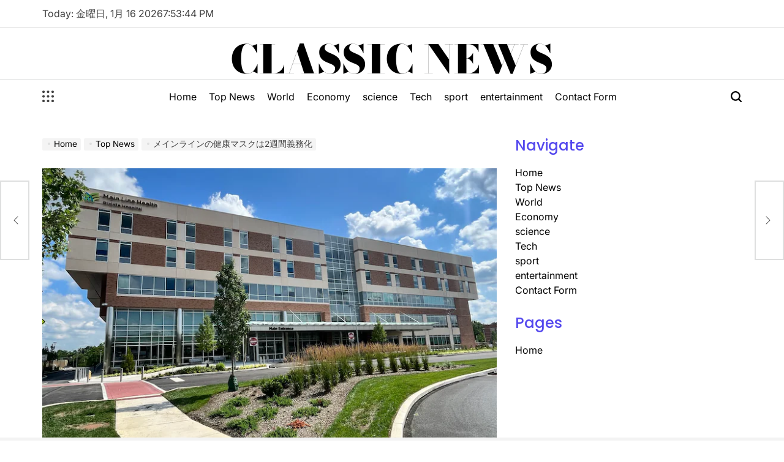

--- FILE ---
content_type: text/html; charset=UTF-8
request_url: https://classicnews.jp/%E3%83%A1%E3%82%A4%E3%83%B3%E3%83%A9%E3%82%A4%E3%83%B3%E3%81%AE%E5%81%A5%E5%BA%B7%E3%83%9E%E3%82%B9%E3%82%AF%E3%81%AF2%E9%80%B1%E9%96%93%E7%BE%A9%E5%8B%99%E5%8C%96/
body_size: 23171
content:
    <!doctype html>
<html lang="ja">
    <head>
        <meta charset="UTF-8">
        <meta name="viewport" content="width=device-width, initial-scale=1">
        <link rel="profile" href="https://gmpg.org/xfn/11">
        <meta name='robots' content='index, follow, max-image-preview:large, max-snippet:-1, max-video-preview:-1' />
<script type="text/javascript">
var trackScrolling=false;
var trackScrollingPercentage=false;
var ScrollingPercentageNumber=25;
var stLogInterval=10*1000;
var cutOffTime=900;
var trackNoEvents=false;
var trackNoMaxTime=false;
var docTitle='メインラインの健康マスクは2週間義務化';
</script>

	<!-- This site is optimized with the Yoast SEO plugin v26.5 - https://yoast.com/wordpress/plugins/seo/ -->
	<title>メインラインの健康マスクは2週間義務化</title>
	<meta name="description" content="メインライン・ヘルスは、新型コロナウイルス感染者が増加し、フィラデルフィア郊外の医療システムがより多くの呼吸器ウイルス患者を治療しているため、すべての病院と外来" />
	<link rel="canonical" href="https://classicnews.jp/メインラインの健康マスクは2週間義務化/" />
	<meta property="og:locale" content="ja_JP" />
	<meta property="og:type" content="article" />
	<meta property="og:title" content="メインラインの健康マスクは2週間義務化" />
	<meta property="og:description" content="メインライン・ヘルスは、新型コロナウイルス感染者が増加し、フィラデルフィア郊外の医療システムがより多くの呼吸器ウイルス患者を治療しているため、すべての病院と外来" />
	<meta property="og:url" content="https://classicnews.jp/メインラインの健康マスクは2週間義務化/" />
	<meta property="og:site_name" content="Classic News" />
	<meta property="article:published_time" content="2024-01-05T00:59:24+00:00" />
	<meta property="og:image" content="https://www.inquirer.com/resizer/pHj7o1P73bePOkdxxZSuMT4Kl04=/760x507/smart/filters:format(webp)/cloudfront-us-east-1.images.arcpublishing.com/pmn/FAE7UDMNCZAE3FO2RN7HMDDPIA.png" />
	<meta name="author" content="Arzu" />
	<meta name="twitter:card" content="summary_large_image" />
	<meta name="twitter:image" content="https://www.inquirer.com/resizer/pHj7o1P73bePOkdxxZSuMT4Kl04=/760x507/smart/filters:format(webp)/cloudfront-us-east-1.images.arcpublishing.com/pmn/FAE7UDMNCZAE3FO2RN7HMDDPIA.png" />
	<meta name="twitter:label1" content="執筆者" />
	<meta name="twitter:data1" content="Arzu" />
	<script type="application/ld+json" class="yoast-schema-graph">{"@context":"https://schema.org","@graph":[{"@type":"Article","@id":"https://classicnews.jp/%e3%83%a1%e3%82%a4%e3%83%b3%e3%83%a9%e3%82%a4%e3%83%b3%e3%81%ae%e5%81%a5%e5%ba%b7%e3%83%9e%e3%82%b9%e3%82%af%e3%81%af2%e9%80%b1%e9%96%93%e7%be%a9%e5%8b%99%e5%8c%96/#article","isPartOf":{"@id":"https://classicnews.jp/%e3%83%a1%e3%82%a4%e3%83%b3%e3%83%a9%e3%82%a4%e3%83%b3%e3%81%ae%e5%81%a5%e5%ba%b7%e3%83%9e%e3%82%b9%e3%82%af%e3%81%af2%e9%80%b1%e9%96%93%e7%be%a9%e5%8b%99%e5%8c%96/"},"author":{"name":"Arzu","@id":"https://classicnews.jp/#/schema/person/a86f92cdea2ab463a176385effd145e4"},"headline":"メインラインの健康マスクは2週間義務化","datePublished":"2024-01-05T00:59:24+00:00","mainEntityOfPage":{"@id":"https://classicnews.jp/%e3%83%a1%e3%82%a4%e3%83%b3%e3%83%a9%e3%82%a4%e3%83%b3%e3%81%ae%e5%81%a5%e5%ba%b7%e3%83%9e%e3%82%b9%e3%82%af%e3%81%af2%e9%80%b1%e9%96%93%e7%be%a9%e5%8b%99%e5%8c%96/"},"wordCount":6,"commentCount":0,"publisher":{"@id":"https://classicnews.jp/#organization"},"image":["https://www.inquirer.com/resizer/pHj7o1P73bePOkdxxZSuMT4Kl04=/760x507/smart/filters:format(webp)/cloudfront-us-east-1.images.arcpublishing.com/pmn/FAE7UDMNCZAE3FO2RN7HMDDPIA.png"],"thumbnailUrl":"https://www.inquirer.com/resizer/pHj7o1P73bePOkdxxZSuMT4Kl04=/760x507/smart/filters:format(webp)/cloudfront-us-east-1.images.arcpublishing.com/pmn/FAE7UDMNCZAE3FO2RN7HMDDPIA.png","articleSection":["Top News"],"inLanguage":"ja","potentialAction":[{"@type":"CommentAction","name":"Comment","target":["https://classicnews.jp/%e3%83%a1%e3%82%a4%e3%83%b3%e3%83%a9%e3%82%a4%e3%83%b3%e3%81%ae%e5%81%a5%e5%ba%b7%e3%83%9e%e3%82%b9%e3%82%af%e3%81%af2%e9%80%b1%e9%96%93%e7%be%a9%e5%8b%99%e5%8c%96/#respond"]}]},{"@type":"WebPage","@id":"https://classicnews.jp/%e3%83%a1%e3%82%a4%e3%83%b3%e3%83%a9%e3%82%a4%e3%83%b3%e3%81%ae%e5%81%a5%e5%ba%b7%e3%83%9e%e3%82%b9%e3%82%af%e3%81%af2%e9%80%b1%e9%96%93%e7%be%a9%e5%8b%99%e5%8c%96/","url":"https://classicnews.jp/%e3%83%a1%e3%82%a4%e3%83%b3%e3%83%a9%e3%82%a4%e3%83%b3%e3%81%ae%e5%81%a5%e5%ba%b7%e3%83%9e%e3%82%b9%e3%82%af%e3%81%af2%e9%80%b1%e9%96%93%e7%be%a9%e5%8b%99%e5%8c%96/","name":"メインラインの健康マスクは2週間義務化","isPartOf":{"@id":"https://classicnews.jp/#website"},"primaryImageOfPage":"https://www.inquirer.com/resizer/pHj7o1P73bePOkdxxZSuMT4Kl04=/760x507/smart/filters:format(webp)/cloudfront-us-east-1.images.arcpublishing.com/pmn/FAE7UDMNCZAE3FO2RN7HMDDPIA.png","image":["https://www.inquirer.com/resizer/pHj7o1P73bePOkdxxZSuMT4Kl04=/760x507/smart/filters:format(webp)/cloudfront-us-east-1.images.arcpublishing.com/pmn/FAE7UDMNCZAE3FO2RN7HMDDPIA.png"],"thumbnailUrl":"https://www.inquirer.com/resizer/pHj7o1P73bePOkdxxZSuMT4Kl04=/760x507/smart/filters:format(webp)/cloudfront-us-east-1.images.arcpublishing.com/pmn/FAE7UDMNCZAE3FO2RN7HMDDPIA.png","datePublished":"2024-01-05T00:59:24+00:00","description":"メインライン・ヘルスは、新型コロナウイルス感染者が増加し、フィラデルフィア郊外の医療システムがより多くの呼吸器ウイルス患者を治療しているため、すべての病院と外来","inLanguage":"ja","potentialAction":[{"@type":"ReadAction","target":["https://classicnews.jp/%e3%83%a1%e3%82%a4%e3%83%b3%e3%83%a9%e3%82%a4%e3%83%b3%e3%81%ae%e5%81%a5%e5%ba%b7%e3%83%9e%e3%82%b9%e3%82%af%e3%81%af2%e9%80%b1%e9%96%93%e7%be%a9%e5%8b%99%e5%8c%96/"]}]},{"@type":"ImageObject","inLanguage":"ja","@id":"https://classicnews.jp/%e3%83%a1%e3%82%a4%e3%83%b3%e3%83%a9%e3%82%a4%e3%83%b3%e3%81%ae%e5%81%a5%e5%ba%b7%e3%83%9e%e3%82%b9%e3%82%af%e3%81%af2%e9%80%b1%e9%96%93%e7%be%a9%e5%8b%99%e5%8c%96/#primaryimage","url":"https://www.inquirer.com/resizer/pHj7o1P73bePOkdxxZSuMT4Kl04=/760x507/smart/filters:format(webp)/cloudfront-us-east-1.images.arcpublishing.com/pmn/FAE7UDMNCZAE3FO2RN7HMDDPIA.png","contentUrl":"https://www.inquirer.com/resizer/pHj7o1P73bePOkdxxZSuMT4Kl04=/760x507/smart/filters:format(webp)/cloudfront-us-east-1.images.arcpublishing.com/pmn/FAE7UDMNCZAE3FO2RN7HMDDPIA.png","caption":"メインラインの健康マスクは2週間義務化"},{"@type":"WebSite","@id":"https://classicnews.jp/#website","url":"https://classicnews.jp/","name":"Classic News","description":"日本の最新ニュースとアップデート","publisher":{"@id":"https://classicnews.jp/#organization"},"potentialAction":[{"@type":"SearchAction","target":{"@type":"EntryPoint","urlTemplate":"https://classicnews.jp/?s={search_term_string}"},"query-input":{"@type":"PropertyValueSpecification","valueRequired":true,"valueName":"search_term_string"}}],"inLanguage":"ja"},{"@type":"Organization","@id":"https://classicnews.jp/#organization","name":"Classicnews.jp","alternateName":"Classicnews.jp","url":"https://classicnews.jp/","logo":{"@type":"ImageObject","inLanguage":"ja","@id":"https://classicnews.jp/#/schema/logo/image/","url":"https://classicnews.jp/wp-content/uploads/2022/12/Classicnews-logo.png","contentUrl":"https://classicnews.jp/wp-content/uploads/2022/12/Classicnews-logo.png","width":177,"height":129,"caption":"Classicnews.jp"},"image":{"@id":"https://classicnews.jp/#/schema/logo/image/"}},{"@type":"Person","@id":"https://classicnews.jp/#/schema/person/a86f92cdea2ab463a176385effd145e4","name":"Arzu","image":{"@type":"ImageObject","inLanguage":"ja","@id":"https://classicnews.jp/#/schema/person/image/","url":"https://secure.gravatar.com/avatar/1c743b37ff66f0da93bb29dea64f526b309e2614e0f31c84e08d4b6869bd02ee?s=96&d=mm&r=g","contentUrl":"https://secure.gravatar.com/avatar/1c743b37ff66f0da93bb29dea64f526b309e2614e0f31c84e08d4b6869bd02ee?s=96&d=mm&r=g","caption":"Arzu"}}]}</script>
	<!-- / Yoast SEO plugin. -->



<link rel="alternate" type="application/rss+xml" title="Classic News &raquo; フィード" href="https://classicnews.jp/feed/" />
<link rel="alternate" type="application/rss+xml" title="Classic News &raquo; コメントフィード" href="https://classicnews.jp/comments/feed/" />
<link rel="alternate" type="application/rss+xml" title="Classic News &raquo; メインラインの健康マスクは2週間義務化 のコメントのフィード" href="https://classicnews.jp/%e3%83%a1%e3%82%a4%e3%83%b3%e3%83%a9%e3%82%a4%e3%83%b3%e3%81%ae%e5%81%a5%e5%ba%b7%e3%83%9e%e3%82%b9%e3%82%af%e3%81%af2%e9%80%b1%e9%96%93%e7%be%a9%e5%8b%99%e5%8c%96/feed/" />
<link rel="alternate" title="oEmbed (JSON)" type="application/json+oembed" href="https://classicnews.jp/wp-json/oembed/1.0/embed?url=https%3A%2F%2Fclassicnews.jp%2F%25e3%2583%25a1%25e3%2582%25a4%25e3%2583%25b3%25e3%2583%25a9%25e3%2582%25a4%25e3%2583%25b3%25e3%2581%25ae%25e5%2581%25a5%25e5%25ba%25b7%25e3%2583%259e%25e3%2582%25b9%25e3%2582%25af%25e3%2581%25af2%25e9%2580%25b1%25e9%2596%2593%25e7%25be%25a9%25e5%258b%2599%25e5%258c%2596%2F" />
<link rel="alternate" title="oEmbed (XML)" type="text/xml+oembed" href="https://classicnews.jp/wp-json/oembed/1.0/embed?url=https%3A%2F%2Fclassicnews.jp%2F%25e3%2583%25a1%25e3%2582%25a4%25e3%2583%25b3%25e3%2583%25a9%25e3%2582%25a4%25e3%2583%25b3%25e3%2581%25ae%25e5%2581%25a5%25e5%25ba%25b7%25e3%2583%259e%25e3%2582%25b9%25e3%2582%25af%25e3%2581%25af2%25e9%2580%25b1%25e9%2596%2593%25e7%25be%25a9%25e5%258b%2599%25e5%258c%2596%2F&#038;format=xml" />
<style id='wp-img-auto-sizes-contain-inline-css'>
img:is([sizes=auto i],[sizes^="auto," i]){contain-intrinsic-size:3000px 1500px}
/*# sourceURL=wp-img-auto-sizes-contain-inline-css */
</style>
<style id='wp-emoji-styles-inline-css'>

	img.wp-smiley, img.emoji {
		display: inline !important;
		border: none !important;
		box-shadow: none !important;
		height: 1em !important;
		width: 1em !important;
		margin: 0 0.07em !important;
		vertical-align: -0.1em !important;
		background: none !important;
		padding: 0 !important;
	}
/*# sourceURL=wp-emoji-styles-inline-css */
</style>
<style id='wp-block-library-inline-css'>
:root{--wp-block-synced-color:#7a00df;--wp-block-synced-color--rgb:122,0,223;--wp-bound-block-color:var(--wp-block-synced-color);--wp-editor-canvas-background:#ddd;--wp-admin-theme-color:#007cba;--wp-admin-theme-color--rgb:0,124,186;--wp-admin-theme-color-darker-10:#006ba1;--wp-admin-theme-color-darker-10--rgb:0,107,160.5;--wp-admin-theme-color-darker-20:#005a87;--wp-admin-theme-color-darker-20--rgb:0,90,135;--wp-admin-border-width-focus:2px}@media (min-resolution:192dpi){:root{--wp-admin-border-width-focus:1.5px}}.wp-element-button{cursor:pointer}:root .has-very-light-gray-background-color{background-color:#eee}:root .has-very-dark-gray-background-color{background-color:#313131}:root .has-very-light-gray-color{color:#eee}:root .has-very-dark-gray-color{color:#313131}:root .has-vivid-green-cyan-to-vivid-cyan-blue-gradient-background{background:linear-gradient(135deg,#00d084,#0693e3)}:root .has-purple-crush-gradient-background{background:linear-gradient(135deg,#34e2e4,#4721fb 50%,#ab1dfe)}:root .has-hazy-dawn-gradient-background{background:linear-gradient(135deg,#faaca8,#dad0ec)}:root .has-subdued-olive-gradient-background{background:linear-gradient(135deg,#fafae1,#67a671)}:root .has-atomic-cream-gradient-background{background:linear-gradient(135deg,#fdd79a,#004a59)}:root .has-nightshade-gradient-background{background:linear-gradient(135deg,#330968,#31cdcf)}:root .has-midnight-gradient-background{background:linear-gradient(135deg,#020381,#2874fc)}:root{--wp--preset--font-size--normal:16px;--wp--preset--font-size--huge:42px}.has-regular-font-size{font-size:1em}.has-larger-font-size{font-size:2.625em}.has-normal-font-size{font-size:var(--wp--preset--font-size--normal)}.has-huge-font-size{font-size:var(--wp--preset--font-size--huge)}.has-text-align-center{text-align:center}.has-text-align-left{text-align:left}.has-text-align-right{text-align:right}.has-fit-text{white-space:nowrap!important}#end-resizable-editor-section{display:none}.aligncenter{clear:both}.items-justified-left{justify-content:flex-start}.items-justified-center{justify-content:center}.items-justified-right{justify-content:flex-end}.items-justified-space-between{justify-content:space-between}.screen-reader-text{border:0;clip-path:inset(50%);height:1px;margin:-1px;overflow:hidden;padding:0;position:absolute;width:1px;word-wrap:normal!important}.screen-reader-text:focus{background-color:#ddd;clip-path:none;color:#444;display:block;font-size:1em;height:auto;left:5px;line-height:normal;padding:15px 23px 14px;text-decoration:none;top:5px;width:auto;z-index:100000}html :where(.has-border-color){border-style:solid}html :where([style*=border-top-color]){border-top-style:solid}html :where([style*=border-right-color]){border-right-style:solid}html :where([style*=border-bottom-color]){border-bottom-style:solid}html :where([style*=border-left-color]){border-left-style:solid}html :where([style*=border-width]){border-style:solid}html :where([style*=border-top-width]){border-top-style:solid}html :where([style*=border-right-width]){border-right-style:solid}html :where([style*=border-bottom-width]){border-bottom-style:solid}html :where([style*=border-left-width]){border-left-style:solid}html :where(img[class*=wp-image-]){height:auto;max-width:100%}:where(figure){margin:0 0 1em}html :where(.is-position-sticky){--wp-admin--admin-bar--position-offset:var(--wp-admin--admin-bar--height,0px)}@media screen and (max-width:600px){html :where(.is-position-sticky){--wp-admin--admin-bar--position-offset:0px}}

/*# sourceURL=wp-block-library-inline-css */
</style><style id='global-styles-inline-css'>
:root{--wp--preset--aspect-ratio--square: 1;--wp--preset--aspect-ratio--4-3: 4/3;--wp--preset--aspect-ratio--3-4: 3/4;--wp--preset--aspect-ratio--3-2: 3/2;--wp--preset--aspect-ratio--2-3: 2/3;--wp--preset--aspect-ratio--16-9: 16/9;--wp--preset--aspect-ratio--9-16: 9/16;--wp--preset--color--black: #000000;--wp--preset--color--cyan-bluish-gray: #abb8c3;--wp--preset--color--white: #ffffff;--wp--preset--color--pale-pink: #f78da7;--wp--preset--color--vivid-red: #cf2e2e;--wp--preset--color--luminous-vivid-orange: #ff6900;--wp--preset--color--luminous-vivid-amber: #fcb900;--wp--preset--color--light-green-cyan: #7bdcb5;--wp--preset--color--vivid-green-cyan: #00d084;--wp--preset--color--pale-cyan-blue: #8ed1fc;--wp--preset--color--vivid-cyan-blue: #0693e3;--wp--preset--color--vivid-purple: #9b51e0;--wp--preset--gradient--vivid-cyan-blue-to-vivid-purple: linear-gradient(135deg,rgb(6,147,227) 0%,rgb(155,81,224) 100%);--wp--preset--gradient--light-green-cyan-to-vivid-green-cyan: linear-gradient(135deg,rgb(122,220,180) 0%,rgb(0,208,130) 100%);--wp--preset--gradient--luminous-vivid-amber-to-luminous-vivid-orange: linear-gradient(135deg,rgb(252,185,0) 0%,rgb(255,105,0) 100%);--wp--preset--gradient--luminous-vivid-orange-to-vivid-red: linear-gradient(135deg,rgb(255,105,0) 0%,rgb(207,46,46) 100%);--wp--preset--gradient--very-light-gray-to-cyan-bluish-gray: linear-gradient(135deg,rgb(238,238,238) 0%,rgb(169,184,195) 100%);--wp--preset--gradient--cool-to-warm-spectrum: linear-gradient(135deg,rgb(74,234,220) 0%,rgb(151,120,209) 20%,rgb(207,42,186) 40%,rgb(238,44,130) 60%,rgb(251,105,98) 80%,rgb(254,248,76) 100%);--wp--preset--gradient--blush-light-purple: linear-gradient(135deg,rgb(255,206,236) 0%,rgb(152,150,240) 100%);--wp--preset--gradient--blush-bordeaux: linear-gradient(135deg,rgb(254,205,165) 0%,rgb(254,45,45) 50%,rgb(107,0,62) 100%);--wp--preset--gradient--luminous-dusk: linear-gradient(135deg,rgb(255,203,112) 0%,rgb(199,81,192) 50%,rgb(65,88,208) 100%);--wp--preset--gradient--pale-ocean: linear-gradient(135deg,rgb(255,245,203) 0%,rgb(182,227,212) 50%,rgb(51,167,181) 100%);--wp--preset--gradient--electric-grass: linear-gradient(135deg,rgb(202,248,128) 0%,rgb(113,206,126) 100%);--wp--preset--gradient--midnight: linear-gradient(135deg,rgb(2,3,129) 0%,rgb(40,116,252) 100%);--wp--preset--font-size--small: 13px;--wp--preset--font-size--medium: 20px;--wp--preset--font-size--large: 36px;--wp--preset--font-size--x-large: 42px;--wp--preset--spacing--20: 0.44rem;--wp--preset--spacing--30: 0.67rem;--wp--preset--spacing--40: 1rem;--wp--preset--spacing--50: 1.5rem;--wp--preset--spacing--60: 2.25rem;--wp--preset--spacing--70: 3.38rem;--wp--preset--spacing--80: 5.06rem;--wp--preset--shadow--natural: 6px 6px 9px rgba(0, 0, 0, 0.2);--wp--preset--shadow--deep: 12px 12px 50px rgba(0, 0, 0, 0.4);--wp--preset--shadow--sharp: 6px 6px 0px rgba(0, 0, 0, 0.2);--wp--preset--shadow--outlined: 6px 6px 0px -3px rgb(255, 255, 255), 6px 6px rgb(0, 0, 0);--wp--preset--shadow--crisp: 6px 6px 0px rgb(0, 0, 0);}:where(.is-layout-flex){gap: 0.5em;}:where(.is-layout-grid){gap: 0.5em;}body .is-layout-flex{display: flex;}.is-layout-flex{flex-wrap: wrap;align-items: center;}.is-layout-flex > :is(*, div){margin: 0;}body .is-layout-grid{display: grid;}.is-layout-grid > :is(*, div){margin: 0;}:where(.wp-block-columns.is-layout-flex){gap: 2em;}:where(.wp-block-columns.is-layout-grid){gap: 2em;}:where(.wp-block-post-template.is-layout-flex){gap: 1.25em;}:where(.wp-block-post-template.is-layout-grid){gap: 1.25em;}.has-black-color{color: var(--wp--preset--color--black) !important;}.has-cyan-bluish-gray-color{color: var(--wp--preset--color--cyan-bluish-gray) !important;}.has-white-color{color: var(--wp--preset--color--white) !important;}.has-pale-pink-color{color: var(--wp--preset--color--pale-pink) !important;}.has-vivid-red-color{color: var(--wp--preset--color--vivid-red) !important;}.has-luminous-vivid-orange-color{color: var(--wp--preset--color--luminous-vivid-orange) !important;}.has-luminous-vivid-amber-color{color: var(--wp--preset--color--luminous-vivid-amber) !important;}.has-light-green-cyan-color{color: var(--wp--preset--color--light-green-cyan) !important;}.has-vivid-green-cyan-color{color: var(--wp--preset--color--vivid-green-cyan) !important;}.has-pale-cyan-blue-color{color: var(--wp--preset--color--pale-cyan-blue) !important;}.has-vivid-cyan-blue-color{color: var(--wp--preset--color--vivid-cyan-blue) !important;}.has-vivid-purple-color{color: var(--wp--preset--color--vivid-purple) !important;}.has-black-background-color{background-color: var(--wp--preset--color--black) !important;}.has-cyan-bluish-gray-background-color{background-color: var(--wp--preset--color--cyan-bluish-gray) !important;}.has-white-background-color{background-color: var(--wp--preset--color--white) !important;}.has-pale-pink-background-color{background-color: var(--wp--preset--color--pale-pink) !important;}.has-vivid-red-background-color{background-color: var(--wp--preset--color--vivid-red) !important;}.has-luminous-vivid-orange-background-color{background-color: var(--wp--preset--color--luminous-vivid-orange) !important;}.has-luminous-vivid-amber-background-color{background-color: var(--wp--preset--color--luminous-vivid-amber) !important;}.has-light-green-cyan-background-color{background-color: var(--wp--preset--color--light-green-cyan) !important;}.has-vivid-green-cyan-background-color{background-color: var(--wp--preset--color--vivid-green-cyan) !important;}.has-pale-cyan-blue-background-color{background-color: var(--wp--preset--color--pale-cyan-blue) !important;}.has-vivid-cyan-blue-background-color{background-color: var(--wp--preset--color--vivid-cyan-blue) !important;}.has-vivid-purple-background-color{background-color: var(--wp--preset--color--vivid-purple) !important;}.has-black-border-color{border-color: var(--wp--preset--color--black) !important;}.has-cyan-bluish-gray-border-color{border-color: var(--wp--preset--color--cyan-bluish-gray) !important;}.has-white-border-color{border-color: var(--wp--preset--color--white) !important;}.has-pale-pink-border-color{border-color: var(--wp--preset--color--pale-pink) !important;}.has-vivid-red-border-color{border-color: var(--wp--preset--color--vivid-red) !important;}.has-luminous-vivid-orange-border-color{border-color: var(--wp--preset--color--luminous-vivid-orange) !important;}.has-luminous-vivid-amber-border-color{border-color: var(--wp--preset--color--luminous-vivid-amber) !important;}.has-light-green-cyan-border-color{border-color: var(--wp--preset--color--light-green-cyan) !important;}.has-vivid-green-cyan-border-color{border-color: var(--wp--preset--color--vivid-green-cyan) !important;}.has-pale-cyan-blue-border-color{border-color: var(--wp--preset--color--pale-cyan-blue) !important;}.has-vivid-cyan-blue-border-color{border-color: var(--wp--preset--color--vivid-cyan-blue) !important;}.has-vivid-purple-border-color{border-color: var(--wp--preset--color--vivid-purple) !important;}.has-vivid-cyan-blue-to-vivid-purple-gradient-background{background: var(--wp--preset--gradient--vivid-cyan-blue-to-vivid-purple) !important;}.has-light-green-cyan-to-vivid-green-cyan-gradient-background{background: var(--wp--preset--gradient--light-green-cyan-to-vivid-green-cyan) !important;}.has-luminous-vivid-amber-to-luminous-vivid-orange-gradient-background{background: var(--wp--preset--gradient--luminous-vivid-amber-to-luminous-vivid-orange) !important;}.has-luminous-vivid-orange-to-vivid-red-gradient-background{background: var(--wp--preset--gradient--luminous-vivid-orange-to-vivid-red) !important;}.has-very-light-gray-to-cyan-bluish-gray-gradient-background{background: var(--wp--preset--gradient--very-light-gray-to-cyan-bluish-gray) !important;}.has-cool-to-warm-spectrum-gradient-background{background: var(--wp--preset--gradient--cool-to-warm-spectrum) !important;}.has-blush-light-purple-gradient-background{background: var(--wp--preset--gradient--blush-light-purple) !important;}.has-blush-bordeaux-gradient-background{background: var(--wp--preset--gradient--blush-bordeaux) !important;}.has-luminous-dusk-gradient-background{background: var(--wp--preset--gradient--luminous-dusk) !important;}.has-pale-ocean-gradient-background{background: var(--wp--preset--gradient--pale-ocean) !important;}.has-electric-grass-gradient-background{background: var(--wp--preset--gradient--electric-grass) !important;}.has-midnight-gradient-background{background: var(--wp--preset--gradient--midnight) !important;}.has-small-font-size{font-size: var(--wp--preset--font-size--small) !important;}.has-medium-font-size{font-size: var(--wp--preset--font-size--medium) !important;}.has-large-font-size{font-size: var(--wp--preset--font-size--large) !important;}.has-x-large-font-size{font-size: var(--wp--preset--font-size--x-large) !important;}
/*# sourceURL=global-styles-inline-css */
</style>

<style id='classic-theme-styles-inline-css'>
/*! This file is auto-generated */
.wp-block-button__link{color:#fff;background-color:#32373c;border-radius:9999px;box-shadow:none;text-decoration:none;padding:calc(.667em + 2px) calc(1.333em + 2px);font-size:1.125em}.wp-block-file__button{background:#32373c;color:#fff;text-decoration:none}
/*# sourceURL=/wp-includes/css/classic-themes.min.css */
</style>
<link rel='stylesheet' id='dashicons-css' href='https://classicnews.jp/wp-includes/css/dashicons.min.css?ver=6.9' media='all' />
<link rel='stylesheet' id='admin-bar-css' href='https://classicnews.jp/wp-includes/css/admin-bar.min.css?ver=6.9' media='all' />
<style id='admin-bar-inline-css'>

    /* Hide CanvasJS credits for P404 charts specifically */
    #p404RedirectChart .canvasjs-chart-credit {
        display: none !important;
    }
    
    #p404RedirectChart canvas {
        border-radius: 6px;
    }

    .p404-redirect-adminbar-weekly-title {
        font-weight: bold;
        font-size: 14px;
        color: #fff;
        margin-bottom: 6px;
    }

    #wpadminbar #wp-admin-bar-p404_free_top_button .ab-icon:before {
        content: "\f103";
        color: #dc3545;
        top: 3px;
    }
    
    #wp-admin-bar-p404_free_top_button .ab-item {
        min-width: 80px !important;
        padding: 0px !important;
    }
    
    /* Ensure proper positioning and z-index for P404 dropdown */
    .p404-redirect-adminbar-dropdown-wrap { 
        min-width: 0; 
        padding: 0;
        position: static !important;
    }
    
    #wpadminbar #wp-admin-bar-p404_free_top_button_dropdown {
        position: static !important;
    }
    
    #wpadminbar #wp-admin-bar-p404_free_top_button_dropdown .ab-item {
        padding: 0 !important;
        margin: 0 !important;
    }
    
    .p404-redirect-dropdown-container {
        min-width: 340px;
        padding: 18px 18px 12px 18px;
        background: #23282d !important;
        color: #fff;
        border-radius: 12px;
        box-shadow: 0 8px 32px rgba(0,0,0,0.25);
        margin-top: 10px;
        position: relative !important;
        z-index: 999999 !important;
        display: block !important;
        border: 1px solid #444;
    }
    
    /* Ensure P404 dropdown appears on hover */
    #wpadminbar #wp-admin-bar-p404_free_top_button .p404-redirect-dropdown-container { 
        display: none !important;
    }
    
    #wpadminbar #wp-admin-bar-p404_free_top_button:hover .p404-redirect-dropdown-container { 
        display: block !important;
    }
    
    #wpadminbar #wp-admin-bar-p404_free_top_button:hover #wp-admin-bar-p404_free_top_button_dropdown .p404-redirect-dropdown-container {
        display: block !important;
    }
    
    .p404-redirect-card {
        background: #2c3338;
        border-radius: 8px;
        padding: 18px 18px 12px 18px;
        box-shadow: 0 2px 8px rgba(0,0,0,0.07);
        display: flex;
        flex-direction: column;
        align-items: flex-start;
        border: 1px solid #444;
    }
    
    .p404-redirect-btn {
        display: inline-block;
        background: #dc3545;
        color: #fff !important;
        font-weight: bold;
        padding: 5px 22px;
        border-radius: 8px;
        text-decoration: none;
        font-size: 17px;
        transition: background 0.2s, box-shadow 0.2s;
        margin-top: 8px;
        box-shadow: 0 2px 8px rgba(220,53,69,0.15);
        text-align: center;
        line-height: 1.6;
    }
    
    .p404-redirect-btn:hover {
        background: #c82333;
        color: #fff !important;
        box-shadow: 0 4px 16px rgba(220,53,69,0.25);
    }
    
    /* Prevent conflicts with other admin bar dropdowns */
    #wpadminbar .ab-top-menu > li:hover > .ab-item,
    #wpadminbar .ab-top-menu > li.hover > .ab-item {
        z-index: auto;
    }
    
    #wpadminbar #wp-admin-bar-p404_free_top_button:hover > .ab-item {
        z-index: 999998 !important;
    }
    
/*# sourceURL=admin-bar-inline-css */
</style>
<link rel='stylesheet' id='wp_automatic_gallery_style-css' href='https://classicnews.jp/wp-content/plugins/wp-automatic/css/wp-automatic.css?ver=1.0.0' media='all' />
<link rel='stylesheet' id='truthnews-load-google-fonts-css' href='https://classicnews.jp/wp-content/fonts/d8e55ad2e67488a57b6c645c0a658521.css?ver=1.0.0' media='all' />
<link rel='stylesheet' id='swiper-css' href='https://classicnews.jp/wp-content/themes/truthnews/assets/css/swiper-bundle.min.css?ver=6.9' media='all' />
<link rel='stylesheet' id='truthnews-style-css' href='https://classicnews.jp/wp-content/themes/truthnews/style.css?ver=1.0.0' media='all' />
<style id='truthnews-style-inline-css'>
        
                
/*# sourceURL=truthnews-style-inline-css */
</style>
<link rel='stylesheet' id='truthnews-comments-css' href='https://classicnews.jp/wp-content/themes/truthnews/assets/css/comments.min.css?ver=1.0.0' media='all' />
<link rel='stylesheet' id='truthnews-preloader-css' href='https://classicnews.jp/wp-content/themes/truthnews/assets/css/preloader-style-5.css?ver=6.9' media='all' />
<script src="https://classicnews.jp/wp-includes/js/jquery/jquery.min.js?ver=3.7.1" id="jquery-core-js"></script>
<script src="https://classicnews.jp/wp-includes/js/jquery/jquery-migrate.min.js?ver=3.4.1" id="jquery-migrate-js"></script>
<script id="jquery-js-after">
jQuery(document).ready(function() {
	jQuery(".7ce787d2be2e3ebb8f78cf541f652660").click(function() {
		jQuery.post(
			"https://classicnews.jp/wp-admin/admin-ajax.php", {
				"action": "quick_adsense_onpost_ad_click",
				"quick_adsense_onpost_ad_index": jQuery(this).attr("data-index"),
				"quick_adsense_nonce": "ae79524051",
			}, function(response) { }
		);
	});
});

//# sourceURL=jquery-js-after
</script>
<script src="https://classicnews.jp/wp-content/plugins/wp-automatic/js/main-front.js?ver=1.0.1" id="wp_automatic_gallery-js"></script>
<link rel="https://api.w.org/" href="https://classicnews.jp/wp-json/" /><link rel="alternate" title="JSON" type="application/json" href="https://classicnews.jp/wp-json/wp/v2/posts/4733" /><link rel="EditURI" type="application/rsd+xml" title="RSD" href="https://classicnews.jp/xmlrpc.php?rsd" />
<meta name="generator" content="WordPress 6.9" />
<link rel='shortlink' href='https://classicnews.jp/?p=4733' />
<script type="text/javascript">//<![CDATA[
  function external_links_in_new_windows_loop() {
    if (!document.links) {
      document.links = document.getElementsByTagName('a');
    }
    var change_link = false;
    var force = '';
    var ignore = '';

    for (var t=0; t<document.links.length; t++) {
      var all_links = document.links[t];
      change_link = false;
      
      if(document.links[t].hasAttribute('onClick') == false) {
        // forced if the address starts with http (or also https), but does not link to the current domain
        if(all_links.href.search(/^http/) != -1 && all_links.href.search('classicnews.jp') == -1 && all_links.href.search(/^#/) == -1) {
          // console.log('Changed ' + all_links.href);
          change_link = true;
        }
          
        if(force != '' && all_links.href.search(force) != -1) {
          // forced
          // console.log('force ' + all_links.href);
          change_link = true;
        }
        
        if(ignore != '' && all_links.href.search(ignore) != -1) {
          // console.log('ignore ' + all_links.href);
          // ignored
          change_link = false;
        }

        if(change_link == true) {
          // console.log('Changed ' + all_links.href);
          document.links[t].setAttribute('onClick', 'javascript:window.open(\'' + all_links.href.replace(/'/g, '') + '\', \'_blank\', \'noopener\'); return false;');
          document.links[t].removeAttribute('target');
        }
      }
    }
  }
  
  // Load
  function external_links_in_new_windows_load(func)
  {  
    var oldonload = window.onload;
    if (typeof window.onload != 'function'){
      window.onload = func;
    } else {
      window.onload = function(){
        oldonload();
        func();
      }
    }
  }

  external_links_in_new_windows_load(external_links_in_new_windows_loop);
  //]]></script>

<meta name="google-site-verification" content="PMNbq9-oUf3b4xBfQzYW6_JaPHVY-ovJGNvs3AxaSY0" />

<meta name="google-site-verification" content="vFFde7dtaZXzv7i5ZHszKk-60p7IBVv9nwyyXbi54o0" /><link rel="pingback" href="https://classicnews.jp/xmlrpc.php"><style type="text/css">.saboxplugin-wrap{-webkit-box-sizing:border-box;-moz-box-sizing:border-box;-ms-box-sizing:border-box;box-sizing:border-box;border:1px solid #eee;width:100%;clear:both;display:block;overflow:hidden;word-wrap:break-word;position:relative}.saboxplugin-wrap .saboxplugin-gravatar{float:left;padding:0 20px 20px 20px}.saboxplugin-wrap .saboxplugin-gravatar img{max-width:100px;height:auto;border-radius:0;}.saboxplugin-wrap .saboxplugin-authorname{font-size:18px;line-height:1;margin:20px 0 0 20px;display:block}.saboxplugin-wrap .saboxplugin-authorname a{text-decoration:none}.saboxplugin-wrap .saboxplugin-authorname a:focus{outline:0}.saboxplugin-wrap .saboxplugin-desc{display:block;margin:5px 20px}.saboxplugin-wrap .saboxplugin-desc a{text-decoration:underline}.saboxplugin-wrap .saboxplugin-desc p{margin:5px 0 12px}.saboxplugin-wrap .saboxplugin-web{margin:0 20px 15px;text-align:left}.saboxplugin-wrap .sab-web-position{text-align:right}.saboxplugin-wrap .saboxplugin-web a{color:#ccc;text-decoration:none}.saboxplugin-wrap .saboxplugin-socials{position:relative;display:block;background:#fcfcfc;padding:5px;border-top:1px solid #eee}.saboxplugin-wrap .saboxplugin-socials a svg{width:20px;height:20px}.saboxplugin-wrap .saboxplugin-socials a svg .st2{fill:#fff; transform-origin:center center;}.saboxplugin-wrap .saboxplugin-socials a svg .st1{fill:rgba(0,0,0,.3)}.saboxplugin-wrap .saboxplugin-socials a:hover{opacity:.8;-webkit-transition:opacity .4s;-moz-transition:opacity .4s;-o-transition:opacity .4s;transition:opacity .4s;box-shadow:none!important;-webkit-box-shadow:none!important}.saboxplugin-wrap .saboxplugin-socials .saboxplugin-icon-color{box-shadow:none;padding:0;border:0;-webkit-transition:opacity .4s;-moz-transition:opacity .4s;-o-transition:opacity .4s;transition:opacity .4s;display:inline-block;color:#fff;font-size:0;text-decoration:inherit;margin:5px;-webkit-border-radius:0;-moz-border-radius:0;-ms-border-radius:0;-o-border-radius:0;border-radius:0;overflow:hidden}.saboxplugin-wrap .saboxplugin-socials .saboxplugin-icon-grey{text-decoration:inherit;box-shadow:none;position:relative;display:-moz-inline-stack;display:inline-block;vertical-align:middle;zoom:1;margin:10px 5px;color:#444;fill:#444}.clearfix:after,.clearfix:before{content:' ';display:table;line-height:0;clear:both}.ie7 .clearfix{zoom:1}.saboxplugin-socials.sabox-colored .saboxplugin-icon-color .sab-twitch{border-color:#38245c}.saboxplugin-socials.sabox-colored .saboxplugin-icon-color .sab-behance{border-color:#003eb0}.saboxplugin-socials.sabox-colored .saboxplugin-icon-color .sab-deviantart{border-color:#036824}.saboxplugin-socials.sabox-colored .saboxplugin-icon-color .sab-digg{border-color:#00327c}.saboxplugin-socials.sabox-colored .saboxplugin-icon-color .sab-dribbble{border-color:#ba1655}.saboxplugin-socials.sabox-colored .saboxplugin-icon-color .sab-facebook{border-color:#1e2e4f}.saboxplugin-socials.sabox-colored .saboxplugin-icon-color .sab-flickr{border-color:#003576}.saboxplugin-socials.sabox-colored .saboxplugin-icon-color .sab-github{border-color:#264874}.saboxplugin-socials.sabox-colored .saboxplugin-icon-color .sab-google{border-color:#0b51c5}.saboxplugin-socials.sabox-colored .saboxplugin-icon-color .sab-html5{border-color:#902e13}.saboxplugin-socials.sabox-colored .saboxplugin-icon-color .sab-instagram{border-color:#1630aa}.saboxplugin-socials.sabox-colored .saboxplugin-icon-color .sab-linkedin{border-color:#00344f}.saboxplugin-socials.sabox-colored .saboxplugin-icon-color .sab-pinterest{border-color:#5b040e}.saboxplugin-socials.sabox-colored .saboxplugin-icon-color .sab-reddit{border-color:#992900}.saboxplugin-socials.sabox-colored .saboxplugin-icon-color .sab-rss{border-color:#a43b0a}.saboxplugin-socials.sabox-colored .saboxplugin-icon-color .sab-sharethis{border-color:#5d8420}.saboxplugin-socials.sabox-colored .saboxplugin-icon-color .sab-soundcloud{border-color:#995200}.saboxplugin-socials.sabox-colored .saboxplugin-icon-color .sab-spotify{border-color:#0f612c}.saboxplugin-socials.sabox-colored .saboxplugin-icon-color .sab-stackoverflow{border-color:#a95009}.saboxplugin-socials.sabox-colored .saboxplugin-icon-color .sab-steam{border-color:#006388}.saboxplugin-socials.sabox-colored .saboxplugin-icon-color .sab-user_email{border-color:#b84e05}.saboxplugin-socials.sabox-colored .saboxplugin-icon-color .sab-tumblr{border-color:#10151b}.saboxplugin-socials.sabox-colored .saboxplugin-icon-color .sab-twitter{border-color:#0967a0}.saboxplugin-socials.sabox-colored .saboxplugin-icon-color .sab-vimeo{border-color:#0d7091}.saboxplugin-socials.sabox-colored .saboxplugin-icon-color .sab-windows{border-color:#003f71}.saboxplugin-socials.sabox-colored .saboxplugin-icon-color .sab-whatsapp{border-color:#003f71}.saboxplugin-socials.sabox-colored .saboxplugin-icon-color .sab-wordpress{border-color:#0f3647}.saboxplugin-socials.sabox-colored .saboxplugin-icon-color .sab-yahoo{border-color:#14002d}.saboxplugin-socials.sabox-colored .saboxplugin-icon-color .sab-youtube{border-color:#900}.saboxplugin-socials.sabox-colored .saboxplugin-icon-color .sab-xing{border-color:#000202}.saboxplugin-socials.sabox-colored .saboxplugin-icon-color .sab-mixcloud{border-color:#2475a0}.saboxplugin-socials.sabox-colored .saboxplugin-icon-color .sab-vk{border-color:#243549}.saboxplugin-socials.sabox-colored .saboxplugin-icon-color .sab-medium{border-color:#00452c}.saboxplugin-socials.sabox-colored .saboxplugin-icon-color .sab-quora{border-color:#420e00}.saboxplugin-socials.sabox-colored .saboxplugin-icon-color .sab-meetup{border-color:#9b181c}.saboxplugin-socials.sabox-colored .saboxplugin-icon-color .sab-goodreads{border-color:#000}.saboxplugin-socials.sabox-colored .saboxplugin-icon-color .sab-snapchat{border-color:#999700}.saboxplugin-socials.sabox-colored .saboxplugin-icon-color .sab-500px{border-color:#00557f}.saboxplugin-socials.sabox-colored .saboxplugin-icon-color .sab-mastodont{border-color:#185886}.sabox-plus-item{margin-bottom:20px}@media screen and (max-width:480px){.saboxplugin-wrap{text-align:center}.saboxplugin-wrap .saboxplugin-gravatar{float:none;padding:20px 0;text-align:center;margin:0 auto;display:block}.saboxplugin-wrap .saboxplugin-gravatar img{float:none;display:inline-block;display:-moz-inline-stack;vertical-align:middle;zoom:1}.saboxplugin-wrap .saboxplugin-desc{margin:0 10px 20px;text-align:center}.saboxplugin-wrap .saboxplugin-authorname{text-align:center;margin:10px 0 20px}}body .saboxplugin-authorname a,body .saboxplugin-authorname a:hover{box-shadow:none;-webkit-box-shadow:none}a.sab-profile-edit{font-size:16px!important;line-height:1!important}.sab-edit-settings a,a.sab-profile-edit{color:#0073aa!important;box-shadow:none!important;-webkit-box-shadow:none!important}.sab-edit-settings{margin-right:15px;position:absolute;right:0;z-index:2;bottom:10px;line-height:20px}.sab-edit-settings i{margin-left:5px}.saboxplugin-socials{line-height:1!important}.rtl .saboxplugin-wrap .saboxplugin-gravatar{float:right}.rtl .saboxplugin-wrap .saboxplugin-authorname{display:flex;align-items:center}.rtl .saboxplugin-wrap .saboxplugin-authorname .sab-profile-edit{margin-right:10px}.rtl .sab-edit-settings{right:auto;left:0}img.sab-custom-avatar{max-width:75px;}.saboxplugin-wrap {margin-top:0px; margin-bottom:0px; padding: 0px 0px }.saboxplugin-wrap .saboxplugin-authorname {font-size:18px; line-height:25px;}.saboxplugin-wrap .saboxplugin-desc p, .saboxplugin-wrap .saboxplugin-desc {font-size:14px !important; line-height:21px !important;}.saboxplugin-wrap .saboxplugin-web {font-size:14px;}.saboxplugin-wrap .saboxplugin-socials a svg {width:18px;height:18px;}</style><link rel="icon" href="https://classicnews.jp/wp-content/uploads/2022/12/Classicnews-favicon.png" sizes="32x32" />
<link rel="icon" href="https://classicnews.jp/wp-content/uploads/2022/12/Classicnews-favicon.png" sizes="192x192" />
<link rel="apple-touch-icon" href="https://classicnews.jp/wp-content/uploads/2022/12/Classicnews-favicon.png" />
<meta name="msapplication-TileImage" content="https://classicnews.jp/wp-content/uploads/2022/12/Classicnews-favicon.png" />

<!-- FIFU:jsonld:begin -->
<script type="application/ld+json">{"@context":"https://schema.org","@graph":[{"@type":"ImageObject","@id":"https://www.inquirer.com/resizer/pHj7o1P73bePOkdxxZSuMT4Kl04=/760x507/smart/filters:format(webp)/cloudfront-us-east-1.images.arcpublishing.com/pmn/FAE7UDMNCZAE3FO2RN7HMDDPIA.png","url":"https://www.inquirer.com/resizer/pHj7o1P73bePOkdxxZSuMT4Kl04=/760x507/smart/filters:format(webp)/cloudfront-us-east-1.images.arcpublishing.com/pmn/FAE7UDMNCZAE3FO2RN7HMDDPIA.png","contentUrl":"https://www.inquirer.com/resizer/pHj7o1P73bePOkdxxZSuMT4Kl04=/760x507/smart/filters:format(webp)/cloudfront-us-east-1.images.arcpublishing.com/pmn/FAE7UDMNCZAE3FO2RN7HMDDPIA.png","mainEntityOfPage":"https://classicnews.jp/%e3%83%a1%e3%82%a4%e3%83%b3%e3%83%a9%e3%82%a4%e3%83%b3%e3%81%ae%e5%81%a5%e5%ba%b7%e3%83%9e%e3%82%b9%e3%82%af%e3%81%af2%e9%80%b1%e9%96%93%e7%be%a9%e5%8b%99%e5%8c%96/"}]}</script>
<!-- FIFU:jsonld:end -->
    <link rel="preload" as="image" href="https://cdn.mlbtraderumors.com/files/2026/01/USATSI_26136001-1024x683.jpg"><link rel="preload" as="image" href="https://s.yimg.com/ny/api/res/1.2/EMYnEtcFrYrSxWReytdCUg--/YXBwaWQ9aGlnaGxhbmRlcjt3PTEyMDA7aD02ODM-/https://s.yimg.com/os/creatr-uploaded-images/2026-01/4adefc00-f15f-11f0-bce6-390f97d836e9"><link rel="preload" as="image" href="https://www.inquirer.com/resizer/pHj7o1P73bePOkdxxZSuMT4Kl04=/760x507/smart/filters:format(webp)/cloudfront-us-east-1.images.arcpublishing.com/pmn/FAE7UDMNCZAE3FO2RN7HMDDPIA.png"><link rel="preload" as="image" href="https://cdn.mlbtraderumors.com/files/2026/01/USATSI_26136001-1024x683.jpg"><link rel="preload" as="image" href="https://s.yimg.com/ny/api/res/1.2/EMYnEtcFrYrSxWReytdCUg--/YXBwaWQ9aGlnaGxhbmRlcjt3PTEyMDA7aD02ODM-/https://s.yimg.com/os/creatr-uploaded-images/2026-01/4adefc00-f15f-11f0-bce6-390f97d836e9"><link rel="preload" as="image" href="https://www.hollywoodreporter.com/wp-content/uploads/2026/01/GettyImages-2252275170-H-2026.jpg?w=1296&#038;h=730&#038;crop=1"><link rel="preload" as="image" href="https://cdn.mlbtraderumors.com/files/2026/01/USATSI_26136001-1024x683.jpg"><link rel="preload" as="image" href="https://s.yimg.com/ny/api/res/1.2/EMYnEtcFrYrSxWReytdCUg--/YXBwaWQ9aGlnaGxhbmRlcjt3PTEyMDA7aD02ODM-/https://s.yimg.com/os/creatr-uploaded-images/2026-01/4adefc00-f15f-11f0-bce6-390f97d836e9"><link rel="preload" as="image" href="https://www.hollywoodreporter.com/wp-content/uploads/2026/01/GettyImages-2252275170-H-2026.jpg?w=1296&#038;h=730&#038;crop=1"><link rel="preload" as="image" href="https://s.abcnews.com/images/US/perry-school-shooting-01-ap-jef-240104_1704381039307_hpMain_16x9_992.jpg"><link rel="preload" as="image" href="https://image.cnbcfm.com/api/v1/image/107320207-1697732461697-gettyimages-1644426335-AFP_33U82NM.jpeg?v=1697743633"></head>











<body data-rsssl=1 class="wp-singular post-template-default single single-post postid-4733 single-format-standard wp-embed-responsive wp-theme-truthnews has-sidebar right-sidebar has-sticky-sidebar">
<div id="page" class="site">
    <a class="skip-link screen-reader-text" href="#site-content">Skip to content</a>
<div id="wpi-preloader">
    <div class="wpi-preloader-wrapper">
                        <div class="site-preloader site-preloader-5">
                    <div class="line"></div>
                    <div class="line"></div>
                    <div class="line"></div>
                    <div class="line"></div>
                    <div class="line"></div>
                    <div class="line"></div>
                    <div class="line"></div>
                    <div class="line"></div>
                    <div class="line"></div>
                    <div class="line"></div>
                    <div class="line"></div>
                    <div class="line"></div>
                </div>
                    </div>
</div>

    <div id="wpi-topbar" class="site-topbar">
        <div class="wrapper topbar-wrapper">
            <div class="topbar-components topbar-components-left">
                                    <div class="site-topbar-component topbar-component-date">

                        Today:
                        金曜日, 1月 16 2026                    </div>
                                                    <div class="site-topbar-component topbar-component-clock">
                        <div class="wpi-display-clock"></div>
                    </div>
                            </div>
            <div class="topbar-components topbar-components-right">
                
                        </div>
        </div>
    </div>



<header id="masthead" class="site-header site-header-3 "
         >
    <div class="site-header-responsive has-sticky-navigation hide-on-desktop">
    <div class="wrapper header-wrapper">
        <div class="header-components header-components-left">
            <button class="toggle nav-toggle" data-toggle-target=".menu-modal" data-toggle-body-class="showing-menu-modal" aria-expanded="false" data-set-focus=".close-nav-toggle">
                <span class="wpi-menu-icon">
                    <span></span>
                    <span></span>
                </span>
            </button><!-- .nav-toggle -->
        </div>
        <div class="header-components header-components-center">

            <div class="site-branding">
                                    <div class="site-title">
                        <a href="https://classicnews.jp/">Classic News</a></div>
                                </div><!-- .site-branding -->
        </div>
        <div class="header-components header-components-right">
            <button class="toggle search-toggle" data-toggle-target=".search-modal" data-toggle-body-class="showing-search-modal" data-set-focus=".search-modal .search-field" aria-expanded="false">
                <svg class="svg-icon" aria-hidden="true" role="img" focusable="false" xmlns="http://www.w3.org/2000/svg" width="18" height="18" viewBox="0 0 18 18"><path fill="currentColor" d="M 7.117188 0.0351562 C 5.304688 0.226562 3.722656 0.960938 2.425781 2.203125 C 1.152344 3.421875 0.359375 4.964844 0.0820312 6.753906 C -0.00390625 7.304688 -0.00390625 8.445312 0.0820312 8.992188 C 0.625 12.5 3.265625 15.132812 6.785156 15.667969 C 7.335938 15.753906 8.414062 15.753906 8.964844 15.667969 C 10.148438 15.484375 11.261719 15.066406 12.179688 14.457031 C 12.375 14.328125 12.546875 14.214844 12.566406 14.207031 C 12.578125 14.199219 13.414062 15.007812 14.410156 16.003906 C 15.832031 17.421875 16.261719 17.832031 16.398438 17.898438 C 16.542969 17.964844 16.632812 17.984375 16.875 17.980469 C 17.128906 17.980469 17.203125 17.964844 17.355469 17.882812 C 17.597656 17.757812 17.777344 17.574219 17.890625 17.335938 C 17.964844 17.171875 17.984375 17.089844 17.984375 16.859375 C 17.980469 16.371094 18.011719 16.414062 15.988281 14.363281 L 14.207031 12.5625 L 14.460938 12.175781 C 15.074219 11.242188 15.484375 10.152344 15.667969 8.992188 C 15.753906 8.445312 15.753906 7.304688 15.667969 6.75 C 15.398438 4.976562 14.597656 3.421875 13.324219 2.203125 C 12.144531 1.070312 10.75 0.371094 9.125 0.101562 C 8.644531 0.0195312 7.574219 -0.015625 7.117188 0.0351562 Z M 8.941406 2.355469 C 10.972656 2.753906 12.625 4.226562 13.234375 6.1875 C 13.78125 7.953125 13.453125 9.824219 12.339844 11.285156 C 12.058594 11.65625 11.433594 12.25 11.054688 12.503906 C 9.355469 13.660156 7.1875 13.8125 5.367188 12.898438 C 2.886719 11.652344 1.691406 8.835938 2.515625 6.1875 C 3.132812 4.222656 4.796875 2.730469 6.808594 2.359375 C 7.332031 2.261719 7.398438 2.257812 8.015625 2.265625 C 8.382812 2.277344 8.683594 2.304688 8.941406 2.355469 Z M 8.941406 2.355469 " /></svg>            </button><!-- .search-toggle -->
        </div>
    </div>
</div>    <div class="site-header-desktop hide-on-tablet hide-on-mobile">
        <div class="header-branding-area">
            <div class="wrapper header-wrapper">
                <div class="header-components header-components-center">
                    
<div class="site-branding">
                <div class="site-title">
                <a href="https://classicnews.jp/">Classic News</a>
            </div>
                </div><!-- .site-branding -->
                </div>
            </div>
        </div>
        <div class="header-navigation-area">
            <div class="wrapper header-wrapper">
                                    <div class="header-components header-components-left">
                        <div class="site-drawer-menu-icon" aria-label="Open menu" tabindex="0">
                            <svg class="svg-icon" aria-hidden="true" role="img" focusable="false" xmlns="http://www.w3.org/2000/svg" width="20" height="20" viewBox="0 0 12 12"><path fill="currentColor" d="M1.2 2.5C.6 2.5 0 1.9 0 1.2 0 .6.6 0 1.2 0c.7 0 1.3.6 1.3 1.2 0 .7-.6 1.3-1.3 1.3zm4.5 0c-.7 0-1.2-.6-1.2-1.3C4.5.6 5 0 5.7 0s1.2.6 1.2 1.2c0 .7-.5 1.3-1.2 1.3zm4.5 0c-.7 0-1.3-.6-1.3-1.3 0-.6.6-1.2 1.3-1.2.7 0 1.2.6 1.2 1.2 0 .7-.5 1.3-1.2 1.3zm-9 4.4C.6 6.9 0 6.4 0 5.7s.6-1.2 1.2-1.2c.7 0 1.3.5 1.3 1.2s-.6 1.2-1.3 1.2zm4.5 0c-.7 0-1.2-.5-1.2-1.2S5 4.5 5.7 4.5s1.2.5 1.2 1.2-.5 1.2-1.2 1.2zm4.5 0c-.7 0-1.3-.5-1.3-1.2s.6-1.2 1.3-1.2c.7 0 1.2.5 1.2 1.2s-.5 1.2-1.2 1.2zm-9 4.5c-.6 0-1.2-.5-1.2-1.2s.6-1.3 1.2-1.3c.7 0 1.3.6 1.3 1.3 0 .7-.6 1.2-1.3 1.2zm4.5 0c-.7 0-1.2-.5-1.2-1.2S5 8.9 5.7 8.9s1.2.6 1.2 1.3c0 .7-.5 1.2-1.2 1.2zm4.5 0c-.7 0-1.3-.5-1.3-1.2s.6-1.3 1.3-1.3c.7 0 1.2.6 1.2 1.3 0 .7-.5 1.2-1.2 1.2z" /></svg>                        </div>
                    </div>
                                <div class="header-components header-components-center">
                    <div class="header-navigation-wrapper">
                                                    <nav class="primary-menu-wrapper"
                                 aria-label="Horizontal">
                                <ul class="primary-menu reset-list-style">
                                    <li id="menu-item-530" class="menu-item menu-item-type-custom menu-item-object-custom menu-item-home menu-item-530"><a href="https://classicnews.jp">Home</a></li>
<li id="menu-item-531" class="menu-item menu-item-type-taxonomy menu-item-object-category current-post-ancestor current-menu-parent current-post-parent menu-item-531"><a href="https://classicnews.jp/top-news/">Top News</a></li>
<li id="menu-item-532" class="menu-item menu-item-type-taxonomy menu-item-object-category menu-item-532"><a href="https://classicnews.jp/world/">World</a></li>
<li id="menu-item-533" class="menu-item menu-item-type-taxonomy menu-item-object-category menu-item-533"><a href="https://classicnews.jp/economy/">Economy</a></li>
<li id="menu-item-534" class="menu-item menu-item-type-taxonomy menu-item-object-category menu-item-534"><a href="https://classicnews.jp/science/">science</a></li>
<li id="menu-item-535" class="menu-item menu-item-type-taxonomy menu-item-object-category menu-item-535"><a href="https://classicnews.jp/tech/">Tech</a></li>
<li id="menu-item-536" class="menu-item menu-item-type-taxonomy menu-item-object-category menu-item-536"><a href="https://classicnews.jp/sport/">sport</a></li>
<li id="menu-item-537" class="menu-item menu-item-type-taxonomy menu-item-object-category menu-item-537"><a href="https://classicnews.jp/entertainment/">entertainment</a></li>
<li id="menu-item-5248" class="menu-item menu-item-type-post_type menu-item-object-page menu-item-5248"><a href="https://classicnews.jp/contact-form/">Contact Form</a></li>
                                </ul>
                            </nav><!-- .primary-menu-wrapper -->
                                                </div><!-- .header-navigation-wrapper -->
                </div>
                <div class="header-components header-components-right">
                        <button class="toggle search-toggle desktop-search-toggle" data-toggle-target=".search-modal" data-toggle-body-class="showing-search-modal" data-set-focus=".search-modal .search-field" aria-expanded="false">
                            <svg class="svg-icon" aria-hidden="true" role="img" focusable="false" xmlns="http://www.w3.org/2000/svg" width="18" height="18" viewBox="0 0 18 18"><path fill="currentColor" d="M 7.117188 0.0351562 C 5.304688 0.226562 3.722656 0.960938 2.425781 2.203125 C 1.152344 3.421875 0.359375 4.964844 0.0820312 6.753906 C -0.00390625 7.304688 -0.00390625 8.445312 0.0820312 8.992188 C 0.625 12.5 3.265625 15.132812 6.785156 15.667969 C 7.335938 15.753906 8.414062 15.753906 8.964844 15.667969 C 10.148438 15.484375 11.261719 15.066406 12.179688 14.457031 C 12.375 14.328125 12.546875 14.214844 12.566406 14.207031 C 12.578125 14.199219 13.414062 15.007812 14.410156 16.003906 C 15.832031 17.421875 16.261719 17.832031 16.398438 17.898438 C 16.542969 17.964844 16.632812 17.984375 16.875 17.980469 C 17.128906 17.980469 17.203125 17.964844 17.355469 17.882812 C 17.597656 17.757812 17.777344 17.574219 17.890625 17.335938 C 17.964844 17.171875 17.984375 17.089844 17.984375 16.859375 C 17.980469 16.371094 18.011719 16.414062 15.988281 14.363281 L 14.207031 12.5625 L 14.460938 12.175781 C 15.074219 11.242188 15.484375 10.152344 15.667969 8.992188 C 15.753906 8.445312 15.753906 7.304688 15.667969 6.75 C 15.398438 4.976562 14.597656 3.421875 13.324219 2.203125 C 12.144531 1.070312 10.75 0.371094 9.125 0.101562 C 8.644531 0.0195312 7.574219 -0.015625 7.117188 0.0351562 Z M 8.941406 2.355469 C 10.972656 2.753906 12.625 4.226562 13.234375 6.1875 C 13.78125 7.953125 13.453125 9.824219 12.339844 11.285156 C 12.058594 11.65625 11.433594 12.25 11.054688 12.503906 C 9.355469 13.660156 7.1875 13.8125 5.367188 12.898438 C 2.886719 11.652344 1.691406 8.835938 2.515625 6.1875 C 3.132812 4.222656 4.796875 2.730469 6.808594 2.359375 C 7.332031 2.261719 7.398438 2.257812 8.015625 2.265625 C 8.382812 2.277344 8.683594 2.304688 8.941406 2.355469 Z M 8.941406 2.355469 " /></svg>                        </button><!-- .search-toggle -->
                </div>
            </div>
        </div>
    </div>
</header><!-- #masthead -->

<div class="search-modal cover-modal" data-modal-target-string=".search-modal" role="dialog" aria-modal="true" aria-label="Search">
    <div class="search-modal-inner modal-inner">
        <div class="wrapper">
            <div class="search-modal-panel">
                <h2>What are You Looking For?</h2>
                <div class="search-modal-form">
                    <form role="search" aria-label="Search for:" method="get" class="search-form" action="https://classicnews.jp/">
				<label>
					<span class="screen-reader-text">検索:</span>
					<input type="search" class="search-field" placeholder="検索&hellip;" value="" name="s" />
				</label>
				<input type="submit" class="search-submit" value="検索" />
			</form>                </div>

                            <div class="search-modal-articles">
                                    <h2>
                        Trending News                    </h2>
                                <div class="wpi-search-articles">
                                            <article id="search-articles-7200" class="wpi-post wpi-post-default post-7200 post type-post status-publish format-standard has-post-thumbnail hentry category-top-news">
                                                            <div class="entry-image entry-image-medium image-hover-effect hover-effect-shine">
                                    <a class="post-thumbnail" href="https://classicnews.jp/%e3%83%89%e3%82%b8%e3%83%a3%e3%83%bc%e3%82%b9%e3%81%8c%e3%82%ab%e3%82%a4%e3%83%ab%e3%83%bb%e3%82%bf%e3%83%83%e3%82%ab%e3%83%bc%e3%81%a8%e5%a5%91%e7%b4%84/"
                                       aria-hidden="true" tabindex="-1">
                                        <img post-id="7200" fifu-featured="1" width="300" height="300" src="https://cdn.mlbtraderumors.com/files/2026/01/USATSI_26136001-1024x683.jpg" class="attachment-medium size-medium wp-post-image" alt="ドジャースがカイル・タッカーと契約" title="ドジャースがカイル・タッカーと契約" title="ドジャースがカイル・タッカーと契約" decoding="async" fetchpriority="high" />                                    </a>
                                </div>
                                                        <div class="entry-details">
                                                                <h3 class="entry-title entry-title-small">
                                    <a href="https://classicnews.jp/%e3%83%89%e3%82%b8%e3%83%a3%e3%83%bc%e3%82%b9%e3%81%8c%e3%82%ab%e3%82%a4%e3%83%ab%e3%83%bb%e3%82%bf%e3%83%83%e3%82%ab%e3%83%bc%e3%81%a8%e5%a5%91%e7%b4%84/">ドジャースがカイル・タッカーと契約</a>
                                </h3>
                                <div class="entry-meta-wrapper">
                                            <div class="entry-meta entry-date posted-on">
                            <span class="screen-reader-text">on</span>
            <svg class="svg-icon" aria-hidden="true" role="img" focusable="false" xmlns="http://www.w3.org/2000/svg" width="18" height="19" viewBox="0 0 18 19"><path fill="currentColor" d="M4.60069444,4.09375 L3.25,4.09375 C2.47334957,4.09375 1.84375,4.72334957 1.84375,5.5 L1.84375,7.26736111 L16.15625,7.26736111 L16.15625,5.5 C16.15625,4.72334957 15.5266504,4.09375 14.75,4.09375 L13.3993056,4.09375 L13.3993056,4.55555556 C13.3993056,5.02154581 13.0215458,5.39930556 12.5555556,5.39930556 C12.0895653,5.39930556 11.7118056,5.02154581 11.7118056,4.55555556 L11.7118056,4.09375 L6.28819444,4.09375 L6.28819444,4.55555556 C6.28819444,5.02154581 5.9104347,5.39930556 5.44444444,5.39930556 C4.97845419,5.39930556 4.60069444,5.02154581 4.60069444,4.55555556 L4.60069444,4.09375 Z M6.28819444,2.40625 L11.7118056,2.40625 L11.7118056,1 C11.7118056,0.534009742 12.0895653,0.15625 12.5555556,0.15625 C13.0215458,0.15625 13.3993056,0.534009742 13.3993056,1 L13.3993056,2.40625 L14.75,2.40625 C16.4586309,2.40625 17.84375,3.79136906 17.84375,5.5 L17.84375,15.875 C17.84375,17.5836309 16.4586309,18.96875 14.75,18.96875 L3.25,18.96875 C1.54136906,18.96875 0.15625,17.5836309 0.15625,15.875 L0.15625,5.5 C0.15625,3.79136906 1.54136906,2.40625 3.25,2.40625 L4.60069444,2.40625 L4.60069444,1 C4.60069444,0.534009742 4.97845419,0.15625 5.44444444,0.15625 C5.9104347,0.15625 6.28819444,0.534009742 6.28819444,1 L6.28819444,2.40625 Z M1.84375,8.95486111 L1.84375,15.875 C1.84375,16.6516504 2.47334957,17.28125 3.25,17.28125 L14.75,17.28125 C15.5266504,17.28125 16.15625,16.6516504 16.15625,15.875 L16.15625,8.95486111 L1.84375,8.95486111 Z" /></svg><a href="https://classicnews.jp/%e3%83%89%e3%82%b8%e3%83%a3%e3%83%bc%e3%82%b9%e3%81%8c%e3%82%ab%e3%82%a4%e3%83%ab%e3%83%bb%e3%82%bf%e3%83%83%e3%82%ab%e3%83%bc%e3%81%a8%e5%a5%91%e7%b4%84/" rel="bookmark"><time class="entry-date published updated" datetime="2026-01-16T05:48:13+02:00">1月 16, 2026</time></a>        </div>
                                                                                    <div class="entry-meta-separator"></div>
                                                                                <div class="entry-meta entry-author posted-by">
                            <span class="screen-reader-text">Posted by</span>
            <svg class="svg-icon" aria-hidden="true" role="img" focusable="false" xmlns="http://www.w3.org/2000/svg" width="18" height="20" viewBox="0 0 18 20"><path fill="currentColor" d="M18,19 C18,19.5522847 17.5522847,20 17,20 C16.4477153,20 16,19.5522847 16,19 L16,17 C16,15.3431458 14.6568542,14 13,14 L5,14 C3.34314575,14 2,15.3431458 2,17 L2,19 C2,19.5522847 1.55228475,20 1,20 C0.44771525,20 0,19.5522847 0,19 L0,17 C0,14.2385763 2.23857625,12 5,12 L13,12 C15.7614237,12 18,14.2385763 18,17 L18,19 Z M9,10 C6.23857625,10 4,7.76142375 4,5 C4,2.23857625 6.23857625,0 9,0 C11.7614237,0 14,2.23857625 14,5 C14,7.76142375 11.7614237,10 9,10 Z M9,8 C10.6568542,8 12,6.65685425 12,5 C12,3.34314575 10.6568542,2 9,2 C7.34314575,2 6,3.34314575 6,5 C6,6.65685425 7.34314575,8 9,8 Z" /></svg><a href="https://classicnews.jp/author/aditya/" class="text-decoration-reset">Arzu</a>        </div>
                                        </div>
                            </div>
                        </article>
                                            <article id="search-articles-7198" class="wpi-post wpi-post-default post-7198 post type-post status-publish format-standard has-post-thumbnail hentry category-tech">
                                                            <div class="entry-image entry-image-medium image-hover-effect hover-effect-shine">
                                    <a class="post-thumbnail" href="https://classicnews.jp/%e4%bb%bb%e5%a4%a9%e5%a0%82%e3%81%ae%e3%82%a6%e3%82%a7%e3%83%96%e3%82%b5%e3%82%a4%e3%83%88%e3%81%ab%e3%81%af%e3%80%81switch-2-%e3%81%ae%e6%96%b0%e3%81%97%e3%81%84%e3%83%a2%e3%83%87%e3%83%ab%e3%81%ae/"
                                       aria-hidden="true" tabindex="-1">
                                        <img width="300" height="167" src="https://classicnews.jp/wp-content/uploads/2026/01/1768535112_任天堂のウェブサイト-300x167.jpg" class="attachment-medium size-medium wp-post-image" alt="任天堂のウェブサイトには、Switch 2 の新しいモデルの可能性が記載されている可能性があります" title="任天堂のウェブサイトには、Switch 2 の新しいモデルの可能性が記載されている可能性があります" decoding="async" srcset="https://classicnews.jp/wp-content/uploads/2026/01/1768535112_任天堂のウェブサイト-300x167.jpg 300w, https://classicnews.jp/wp-content/uploads/2026/01/1768535112_任天堂のウェブサイト-1024x569.jpg 1024w, https://classicnews.jp/wp-content/uploads/2026/01/1768535112_任天堂のウェブサイト-768x427.jpg 768w, https://classicnews.jp/wp-content/uploads/2026/01/1768535112_任天堂のウェブサイト.jpg 1296w" sizes="(max-width: 300px) 100vw, 300px" />                                    </a>
                                </div>
                                                        <div class="entry-details">
                                                                <h3 class="entry-title entry-title-small">
                                    <a href="https://classicnews.jp/%e4%bb%bb%e5%a4%a9%e5%a0%82%e3%81%ae%e3%82%a6%e3%82%a7%e3%83%96%e3%82%b5%e3%82%a4%e3%83%88%e3%81%ab%e3%81%af%e3%80%81switch-2-%e3%81%ae%e6%96%b0%e3%81%97%e3%81%84%e3%83%a2%e3%83%87%e3%83%ab%e3%81%ae/">任天堂のウェブサイトには、Switch 2 の新しいモデルの可能性が記載されている可能性があります</a>
                                </h3>
                                <div class="entry-meta-wrapper">
                                            <div class="entry-meta entry-date posted-on">
                            <span class="screen-reader-text">on</span>
            <svg class="svg-icon" aria-hidden="true" role="img" focusable="false" xmlns="http://www.w3.org/2000/svg" width="18" height="19" viewBox="0 0 18 19"><path fill="currentColor" d="M4.60069444,4.09375 L3.25,4.09375 C2.47334957,4.09375 1.84375,4.72334957 1.84375,5.5 L1.84375,7.26736111 L16.15625,7.26736111 L16.15625,5.5 C16.15625,4.72334957 15.5266504,4.09375 14.75,4.09375 L13.3993056,4.09375 L13.3993056,4.55555556 C13.3993056,5.02154581 13.0215458,5.39930556 12.5555556,5.39930556 C12.0895653,5.39930556 11.7118056,5.02154581 11.7118056,4.55555556 L11.7118056,4.09375 L6.28819444,4.09375 L6.28819444,4.55555556 C6.28819444,5.02154581 5.9104347,5.39930556 5.44444444,5.39930556 C4.97845419,5.39930556 4.60069444,5.02154581 4.60069444,4.55555556 L4.60069444,4.09375 Z M6.28819444,2.40625 L11.7118056,2.40625 L11.7118056,1 C11.7118056,0.534009742 12.0895653,0.15625 12.5555556,0.15625 C13.0215458,0.15625 13.3993056,0.534009742 13.3993056,1 L13.3993056,2.40625 L14.75,2.40625 C16.4586309,2.40625 17.84375,3.79136906 17.84375,5.5 L17.84375,15.875 C17.84375,17.5836309 16.4586309,18.96875 14.75,18.96875 L3.25,18.96875 C1.54136906,18.96875 0.15625,17.5836309 0.15625,15.875 L0.15625,5.5 C0.15625,3.79136906 1.54136906,2.40625 3.25,2.40625 L4.60069444,2.40625 L4.60069444,1 C4.60069444,0.534009742 4.97845419,0.15625 5.44444444,0.15625 C5.9104347,0.15625 6.28819444,0.534009742 6.28819444,1 L6.28819444,2.40625 Z M1.84375,8.95486111 L1.84375,15.875 C1.84375,16.6516504 2.47334957,17.28125 3.25,17.28125 L14.75,17.28125 C15.5266504,17.28125 16.15625,16.6516504 16.15625,15.875 L16.15625,8.95486111 L1.84375,8.95486111 Z" /></svg><a href="https://classicnews.jp/%e4%bb%bb%e5%a4%a9%e5%a0%82%e3%81%ae%e3%82%a6%e3%82%a7%e3%83%96%e3%82%b5%e3%82%a4%e3%83%88%e3%81%ab%e3%81%af%e3%80%81switch-2-%e3%81%ae%e6%96%b0%e3%81%97%e3%81%84%e3%83%a2%e3%83%87%e3%83%ab%e3%81%ae/" rel="bookmark"><time class="entry-date published updated" datetime="2026-01-16T05:45:12+02:00">1月 16, 2026</time></a>        </div>
                                                                                    <div class="entry-meta-separator"></div>
                                                                                <div class="entry-meta entry-author posted-by">
                            <span class="screen-reader-text">Posted by</span>
            <svg class="svg-icon" aria-hidden="true" role="img" focusable="false" xmlns="http://www.w3.org/2000/svg" width="18" height="20" viewBox="0 0 18 20"><path fill="currentColor" d="M18,19 C18,19.5522847 17.5522847,20 17,20 C16.4477153,20 16,19.5522847 16,19 L16,17 C16,15.3431458 14.6568542,14 13,14 L5,14 C3.34314575,14 2,15.3431458 2,17 L2,19 C2,19.5522847 1.55228475,20 1,20 C0.44771525,20 0,19.5522847 0,19 L0,17 C0,14.2385763 2.23857625,12 5,12 L13,12 C15.7614237,12 18,14.2385763 18,17 L18,19 Z M9,10 C6.23857625,10 4,7.76142375 4,5 C4,2.23857625 6.23857625,0 9,0 C11.7614237,0 14,2.23857625 14,5 C14,7.76142375 11.7614237,10 9,10 Z M9,8 C10.6568542,8 12,6.65685425 12,5 C12,3.34314575 10.6568542,2 9,2 C7.34314575,2 6,3.34314575 6,5 C6,6.65685425 7.34314575,8 9,8 Z" /></svg><a href="https://classicnews.jp/author/dionisio-arenas/" class="text-decoration-reset">Ayhan</a>        </div>
                                        </div>
                            </div>
                        </article>
                                            <article id="search-articles-7194" class="wpi-post wpi-post-default post-7194 post type-post status-publish format-standard has-post-thumbnail hentry category-top-news">
                                                            <div class="entry-image entry-image-medium image-hover-effect hover-effect-shine">
                                    <a class="post-thumbnail" href="https://classicnews.jp/new-horizons-3-0-%e6%8b%a1%e5%bc%b5%e3%81%af%e4%ba%88%e6%83%b3%e3%82%88%e3%82%8a%e6%97%a9%e3%81%8f%e5%88%b0%e7%9d%80%e3%81%97%e3%81%be%e3%81%97%e3%81%9f/"
                                       aria-hidden="true" tabindex="-1">
                                        <img post-id="7194" fifu-featured="1" width="300" height="300" src="https://s.yimg.com/ny/api/res/1.2/EMYnEtcFrYrSxWReytdCUg--/YXBwaWQ9aGlnaGxhbmRlcjt3PTEyMDA7aD02ODM-/https://s.yimg.com/os/creatr-uploaded-images/2026-01/4adefc00-f15f-11f0-bce6-390f97d836e9" class="attachment-medium size-medium wp-post-image" alt="New Horizo​​ns 3.0 拡張は予想より早く到着しました" title="New Horizo​​ns 3.0 拡張は予想より早く到着しました" title="New Horizo​​ns 3.0 拡張は予想より早く到着しました" decoding="async" />                                    </a>
                                </div>
                                                        <div class="entry-details">
                                                                <h3 class="entry-title entry-title-small">
                                    <a href="https://classicnews.jp/new-horizons-3-0-%e6%8b%a1%e5%bc%b5%e3%81%af%e4%ba%88%e6%83%b3%e3%82%88%e3%82%8a%e6%97%a9%e3%81%8f%e5%88%b0%e7%9d%80%e3%81%97%e3%81%be%e3%81%97%e3%81%9f/">New Horizo​​ns 3.0 拡張は予想より早く到着しました</a>
                                </h3>
                                <div class="entry-meta-wrapper">
                                            <div class="entry-meta entry-date posted-on">
                            <span class="screen-reader-text">on</span>
            <svg class="svg-icon" aria-hidden="true" role="img" focusable="false" xmlns="http://www.w3.org/2000/svg" width="18" height="19" viewBox="0 0 18 19"><path fill="currentColor" d="M4.60069444,4.09375 L3.25,4.09375 C2.47334957,4.09375 1.84375,4.72334957 1.84375,5.5 L1.84375,7.26736111 L16.15625,7.26736111 L16.15625,5.5 C16.15625,4.72334957 15.5266504,4.09375 14.75,4.09375 L13.3993056,4.09375 L13.3993056,4.55555556 C13.3993056,5.02154581 13.0215458,5.39930556 12.5555556,5.39930556 C12.0895653,5.39930556 11.7118056,5.02154581 11.7118056,4.55555556 L11.7118056,4.09375 L6.28819444,4.09375 L6.28819444,4.55555556 C6.28819444,5.02154581 5.9104347,5.39930556 5.44444444,5.39930556 C4.97845419,5.39930556 4.60069444,5.02154581 4.60069444,4.55555556 L4.60069444,4.09375 Z M6.28819444,2.40625 L11.7118056,2.40625 L11.7118056,1 C11.7118056,0.534009742 12.0895653,0.15625 12.5555556,0.15625 C13.0215458,0.15625 13.3993056,0.534009742 13.3993056,1 L13.3993056,2.40625 L14.75,2.40625 C16.4586309,2.40625 17.84375,3.79136906 17.84375,5.5 L17.84375,15.875 C17.84375,17.5836309 16.4586309,18.96875 14.75,18.96875 L3.25,18.96875 C1.54136906,18.96875 0.15625,17.5836309 0.15625,15.875 L0.15625,5.5 C0.15625,3.79136906 1.54136906,2.40625 3.25,2.40625 L4.60069444,2.40625 L4.60069444,1 C4.60069444,0.534009742 4.97845419,0.15625 5.44444444,0.15625 C5.9104347,0.15625 6.28819444,0.534009742 6.28819444,1 L6.28819444,2.40625 Z M1.84375,8.95486111 L1.84375,15.875 C1.84375,16.6516504 2.47334957,17.28125 3.25,17.28125 L14.75,17.28125 C15.5266504,17.28125 16.15625,16.6516504 16.15625,15.875 L16.15625,8.95486111 L1.84375,8.95486111 Z" /></svg><a href="https://classicnews.jp/new-horizons-3-0-%e6%8b%a1%e5%bc%b5%e3%81%af%e4%ba%88%e6%83%b3%e3%82%88%e3%82%8a%e6%97%a9%e3%81%8f%e5%88%b0%e7%9d%80%e3%81%97%e3%81%be%e3%81%97%e3%81%9f/" rel="bookmark"><time class="entry-date published updated" datetime="2026-01-15T21:47:14+02:00">1月 15, 2026</time></a>        </div>
                                                                                    <div class="entry-meta-separator"></div>
                                                                                <div class="entry-meta entry-author posted-by">
                            <span class="screen-reader-text">Posted by</span>
            <svg class="svg-icon" aria-hidden="true" role="img" focusable="false" xmlns="http://www.w3.org/2000/svg" width="18" height="20" viewBox="0 0 18 20"><path fill="currentColor" d="M18,19 C18,19.5522847 17.5522847,20 17,20 C16.4477153,20 16,19.5522847 16,19 L16,17 C16,15.3431458 14.6568542,14 13,14 L5,14 C3.34314575,14 2,15.3431458 2,17 L2,19 C2,19.5522847 1.55228475,20 1,20 C0.44771525,20 0,19.5522847 0,19 L0,17 C0,14.2385763 2.23857625,12 5,12 L13,12 C15.7614237,12 18,14.2385763 18,17 L18,19 Z M9,10 C6.23857625,10 4,7.76142375 4,5 C4,2.23857625 6.23857625,0 9,0 C11.7614237,0 14,2.23857625 14,5 C14,7.76142375 11.7614237,10 9,10 Z M9,8 C10.6568542,8 12,6.65685425 12,5 C12,3.34314575 10.6568542,2 9,2 C7.34314575,2 6,3.34314575 6,5 C6,6.65685425 7.34314575,8 9,8 Z" /></svg><a href="https://classicnews.jp/author/aditya/" class="text-decoration-reset">Arzu</a>        </div>
                                        </div>
                            </div>
                        </article>
                                            <article id="search-articles-7193" class="wpi-post wpi-post-default post-7193 post type-post status-publish format-standard hentry category-tech">
                                                        <div class="entry-details">
                                                                <h3 class="entry-title entry-title-small">
                                    <a href="https://classicnews.jp/%e4%ba%ba%e3%80%85%e3%81%af%e6%b6%b2%e4%bd%93%e3%82%ac%e3%83%a9%e3%82%b9%e3%81%ae%e3%81%9b%e3%81%84%e3%81%a7-ios-26-%e3%82%92%e9%81%bf%e3%81%91%e3%81%a6%e3%81%84%e3%82%8b%e3%81%ae%e3%81%a7%e3%81%97/">人々は液体ガラスのせいで iOS 26 を避けているのでしょうか?それは複雑です。</a>
                                </h3>
                                <div class="entry-meta-wrapper">
                                            <div class="entry-meta entry-date posted-on">
                            <span class="screen-reader-text">on</span>
            <svg class="svg-icon" aria-hidden="true" role="img" focusable="false" xmlns="http://www.w3.org/2000/svg" width="18" height="19" viewBox="0 0 18 19"><path fill="currentColor" d="M4.60069444,4.09375 L3.25,4.09375 C2.47334957,4.09375 1.84375,4.72334957 1.84375,5.5 L1.84375,7.26736111 L16.15625,7.26736111 L16.15625,5.5 C16.15625,4.72334957 15.5266504,4.09375 14.75,4.09375 L13.3993056,4.09375 L13.3993056,4.55555556 C13.3993056,5.02154581 13.0215458,5.39930556 12.5555556,5.39930556 C12.0895653,5.39930556 11.7118056,5.02154581 11.7118056,4.55555556 L11.7118056,4.09375 L6.28819444,4.09375 L6.28819444,4.55555556 C6.28819444,5.02154581 5.9104347,5.39930556 5.44444444,5.39930556 C4.97845419,5.39930556 4.60069444,5.02154581 4.60069444,4.55555556 L4.60069444,4.09375 Z M6.28819444,2.40625 L11.7118056,2.40625 L11.7118056,1 C11.7118056,0.534009742 12.0895653,0.15625 12.5555556,0.15625 C13.0215458,0.15625 13.3993056,0.534009742 13.3993056,1 L13.3993056,2.40625 L14.75,2.40625 C16.4586309,2.40625 17.84375,3.79136906 17.84375,5.5 L17.84375,15.875 C17.84375,17.5836309 16.4586309,18.96875 14.75,18.96875 L3.25,18.96875 C1.54136906,18.96875 0.15625,17.5836309 0.15625,15.875 L0.15625,5.5 C0.15625,3.79136906 1.54136906,2.40625 3.25,2.40625 L4.60069444,2.40625 L4.60069444,1 C4.60069444,0.534009742 4.97845419,0.15625 5.44444444,0.15625 C5.9104347,0.15625 6.28819444,0.534009742 6.28819444,1 L6.28819444,2.40625 Z M1.84375,8.95486111 L1.84375,15.875 C1.84375,16.6516504 2.47334957,17.28125 3.25,17.28125 L14.75,17.28125 C15.5266504,17.28125 16.15625,16.6516504 16.15625,15.875 L16.15625,8.95486111 L1.84375,8.95486111 Z" /></svg><a href="https://classicnews.jp/%e4%ba%ba%e3%80%85%e3%81%af%e6%b6%b2%e4%bd%93%e3%82%ac%e3%83%a9%e3%82%b9%e3%81%ae%e3%81%9b%e3%81%84%e3%81%a7-ios-26-%e3%82%92%e9%81%bf%e3%81%91%e3%81%a6%e3%81%84%e3%82%8b%e3%81%ae%e3%81%a7%e3%81%97/" rel="bookmark"><time class="entry-date published updated" datetime="2026-01-15T21:44:06+02:00">1月 15, 2026</time></a>        </div>
                                                                                    <div class="entry-meta-separator"></div>
                                                                                <div class="entry-meta entry-author posted-by">
                            <span class="screen-reader-text">Posted by</span>
            <svg class="svg-icon" aria-hidden="true" role="img" focusable="false" xmlns="http://www.w3.org/2000/svg" width="18" height="20" viewBox="0 0 18 20"><path fill="currentColor" d="M18,19 C18,19.5522847 17.5522847,20 17,20 C16.4477153,20 16,19.5522847 16,19 L16,17 C16,15.3431458 14.6568542,14 13,14 L5,14 C3.34314575,14 2,15.3431458 2,17 L2,19 C2,19.5522847 1.55228475,20 1,20 C0.44771525,20 0,19.5522847 0,19 L0,17 C0,14.2385763 2.23857625,12 5,12 L13,12 C15.7614237,12 18,14.2385763 18,17 L18,19 Z M9,10 C6.23857625,10 4,7.76142375 4,5 C4,2.23857625 6.23857625,0 9,0 C11.7614237,0 14,2.23857625 14,5 C14,7.76142375 11.7614237,10 9,10 Z M9,8 C10.6568542,8 12,6.65685425 12,5 C12,3.34314575 10.6568542,2 9,2 C7.34314575,2 6,3.34314575 6,5 C6,6.65685425 7.34314575,8 9,8 Z" /></svg><a href="https://classicnews.jp/author/dionisio-arenas/" class="text-decoration-reset">Ayhan</a>        </div>
                                        </div>
                            </div>
                        </article>
                                    </div>
            </div>
    
                <button class="toggle search-untoggle close-search-toggle" data-toggle-target=".search-modal" data-toggle-body-class="showing-search-modal" data-set-focus=".search-modal .search-field">
                    <span class="screen-reader-text">
                        Close search                    </span>
                    <svg class="svg-icon" aria-hidden="true" role="img" focusable="false" xmlns="http://www.w3.org/2000/svg" width="16" height="16" viewBox="0 0 16 16"><polygon fill="currentColor" points="6.852 7.649 .399 1.195 1.445 .149 7.899 6.602 14.352 .149 15.399 1.195 8.945 7.649 15.399 14.102 14.352 15.149 7.899 8.695 1.445 15.149 .399 14.102" /></svg>                </button><!-- .search-toggle -->
            </div>
        </div>
    </div><!-- .search-modal-inner -->
</div><!-- .menu-modal -->

<div class="menu-modal cover-modal" data-modal-target-string=".menu-modal">

    <div class="menu-modal-inner modal-inner">

        <div class="menu-wrapper">

            <div class="menu-top">

                <button class="toggle close-nav-toggle" data-toggle-target=".menu-modal"
                        data-toggle-body-class="showing-menu-modal" data-set-focus=".menu-modal">
                    <svg class="svg-icon" aria-hidden="true" role="img" focusable="false" xmlns="http://www.w3.org/2000/svg" width="16" height="16" viewBox="0 0 16 16"><polygon fill="currentColor" points="6.852 7.649 .399 1.195 1.445 .149 7.899 6.602 14.352 .149 15.399 1.195 8.945 7.649 15.399 14.102 14.352 15.149 7.899 8.695 1.445 15.149 .399 14.102" /></svg>                </button><!-- .nav-toggle -->


                <nav class="mobile-menu" aria-label="Mobile">

                    <ul class="modal-menu reset-list-style">

                        <li class="menu-item menu-item-type-custom menu-item-object-custom menu-item-home menu-item-530"><div class="ancestor-wrapper"><a href="https://classicnews.jp">Home</a></div><!-- .ancestor-wrapper --></li>
<li class="menu-item menu-item-type-taxonomy menu-item-object-category current-post-ancestor current-menu-parent current-post-parent menu-item-531"><div class="ancestor-wrapper"><a href="https://classicnews.jp/top-news/">Top News</a></div><!-- .ancestor-wrapper --></li>
<li class="menu-item menu-item-type-taxonomy menu-item-object-category menu-item-532"><div class="ancestor-wrapper"><a href="https://classicnews.jp/world/">World</a></div><!-- .ancestor-wrapper --></li>
<li class="menu-item menu-item-type-taxonomy menu-item-object-category menu-item-533"><div class="ancestor-wrapper"><a href="https://classicnews.jp/economy/">Economy</a></div><!-- .ancestor-wrapper --></li>
<li class="menu-item menu-item-type-taxonomy menu-item-object-category menu-item-534"><div class="ancestor-wrapper"><a href="https://classicnews.jp/science/">science</a></div><!-- .ancestor-wrapper --></li>
<li class="menu-item menu-item-type-taxonomy menu-item-object-category menu-item-535"><div class="ancestor-wrapper"><a href="https://classicnews.jp/tech/">Tech</a></div><!-- .ancestor-wrapper --></li>
<li class="menu-item menu-item-type-taxonomy menu-item-object-category menu-item-536"><div class="ancestor-wrapper"><a href="https://classicnews.jp/sport/">sport</a></div><!-- .ancestor-wrapper --></li>
<li class="menu-item menu-item-type-taxonomy menu-item-object-category menu-item-537"><div class="ancestor-wrapper"><a href="https://classicnews.jp/entertainment/">entertainment</a></div><!-- .ancestor-wrapper --></li>
<li class="menu-item menu-item-type-post_type menu-item-object-page menu-item-5248"><div class="ancestor-wrapper"><a href="https://classicnews.jp/contact-form/">Contact Form</a></div><!-- .ancestor-wrapper --></li>

                    </ul>

                </nav>
            </div><!-- .menu-top -->

            <div class="menu-bottom">
                
            </div><!-- .menu-bottom -->

                        <div class="menu-copyright">
                        <div class="copyright-info">
            &copy; All rights reserved. Proudly powered by WordPress.            Theme TruthNews designed by <a href="https://wpinterface.com/themes/truthnews" title="Best Free WordPress Themes by WPInterface - Top Speed, Functionality, and Stunning Design">WPInterface</a>.        </div>
                </div>
                    </div><!-- .menu-wrapper -->

    </div><!-- .menu-modal-inner -->

</div><!-- .menu-modal -->
    <main id="site-content" class="wpi-section" role="main">
        <div class="wrapper">
            <div class="row-group">
                <div id="primary" class="primary-area">
                    
<article id="post-4733" class="wpi-post wpi-post-default post-4733 post type-post status-publish format-standard has-post-thumbnail hentry category-top-news">
    <div class="wpi-breadcrumb-trails hide-on-tablet hide-on-mobile"><div role="navigation" aria-label="Breadcrumbs" class="breadcrumb-trail breadcrumbs" itemprop="breadcrumb"><ul class="trail-items" itemscope itemtype="http://schema.org/BreadcrumbList"><meta name="numberOfItems" content="3" /><meta name="itemListOrder" content="Ascending" /><li itemprop="itemListElement" itemscope itemtype="http://schema.org/ListItem" class="trail-item trail-begin"><a href="https://classicnews.jp/" rel="home" itemprop="item"><span itemprop="name">Home</span></a><meta itemprop="position" content="1" /></li><li itemprop="itemListElement" itemscope itemtype="http://schema.org/ListItem" class="trail-item"><a href="https://classicnews.jp/top-news/" itemprop="item"><span itemprop="name">Top News</span></a><meta itemprop="position" content="2" /></li><li itemprop="itemListElement" itemscope itemtype="http://schema.org/ListItem" class="trail-item trail-end"><span itemprop="item"><span itemprop="name">メインラインの健康マスクは2週間義務化</span></span><meta itemprop="position" content="3" /></li></ul></div></div>                <div class="entry-image image-hover-effect hover-effect-shine">
                <div class="post-thumbnail">
                    <img post-id="4733" fifu-featured="1" src="https://www.inquirer.com/resizer/pHj7o1P73bePOkdxxZSuMT4Kl04=/760x507/smart/filters:format(webp)/cloudfront-us-east-1.images.arcpublishing.com/pmn/FAE7UDMNCZAE3FO2RN7HMDDPIA.png" class="attachment-post-thumbnail size-post-thumbnail wp-post-image" alt="メインラインの健康マスクは2週間義務化" title="メインラインの健康マスクは2週間義務化" title="メインラインの健康マスクは2週間義務化" decoding="async" loading="lazy" />                </div><!-- .post-thumbnail -->
            </div>
            <div class="entry-details">
        <header class="entry-header">
                    <div class="entry-meta entry-categories cat-links categories-has-background">
                            <span class="screen-reader-text">Posted in</span>
                        <a href="https://classicnews.jp/top-news/" rel="category tag" class="has-background-color">Top News</a>        </div>
                                <h1 class="entry-title entry-title-large">メインラインの健康マスクは2週間義務化</h1>                <div class="entry-meta-wrapper">
                            <div class="entry-meta entry-date posted-on">
                            <span class="entry-meta-label date-label">on</span>
            <a href="https://classicnews.jp/%e3%83%a1%e3%82%a4%e3%83%b3%e3%83%a9%e3%82%a4%e3%83%b3%e3%81%ae%e5%81%a5%e5%ba%b7%e3%83%9e%e3%82%b9%e3%82%af%e3%81%af2%e9%80%b1%e9%96%93%e7%be%a9%e5%8b%99%e5%8c%96/" rel="bookmark"><time class="entry-date published updated" datetime="2024-01-05T02:59:24+02:00">1月 5, 2024</time></a>        </div>
        
                    <div class="entry-meta-separator"></div>        <div class="entry-meta entry-author posted-by">
                            <span class="entry-meta-label author-label"></span>
            <a href="https://classicnews.jp/author/aditya/" class="text-decoration-reset">Arzu</a>        </div>
                        </div><!-- .entry-meta -->
                    </header><!-- .entry-header -->

        <div class="entry-content">
            <div id="article-body">
<p class="inq-p text-primary">メインライン・ヘルスは、新型コロナウイルス感染者が増加し、フィラデルフィア郊外の医療システムがより多くの呼吸器ウイルス患者を治療しているため、すべての病院と外来施設の患者、スタッフ、訪問者に少なくとも2週間のマスク着用を義務付けている。</p>
<p class="inq-p text-primary">川の向こう側にあるニュージャージー州のクーパー大学医療機関はマスク着用義務を課しており、 <a target="_blank" data-link-type="article-body" href="https://www.cooperhealth.org/patients-visitors/visitor-hours" rel="noopener">ウェブサイトによると</a>。 クーパー大学病院の訪問者は金曜日からマスクの着用が義務付けられ、医療システムの外来施設とクーパーのオフィスにあるMDアンダーソンがんセンターの患者と訪問者もマスクの着用が義務付けられる。</p>
<p class="inq-p text-primary">現在の「病気の季節」が続き、休暇旅行によってさらに多くの病気が蔓延する中、主流派の指導者らは同組織の感染症専門家らとともにこの決定を下した。</p>
<p class="inq-p text-primary">過去 1 週間で、フィラデルフィア西郊外にある主要病院に入院した患者の 10% 以上が呼吸器疾患を患っていました。 メインラインの感染症最高責任者ブレット・ギルバート氏によると、通常、その数は一桁だという。</p>
<p class="inq-p text-primary">「これは大幅な増加であり、流行が始まって以来私たちが確立したデータに基づくと、今後も増加し続けるだろう」とギルバート氏は述べた。</p>
<p class="inq-p text-primary">医療システムはまた、感染が増加する可能性があるかどうかを確認するために、呼吸器ウイルスの循環に関する国および地方のデータも調べた。</p>
<p><h3 class="block font-semibold mt-8 mb-4 text-5 leading-5 sm:text-8 sm:leading-8 lg:text-9 lg:leading-9">新型コロナウイルスとインフルエンザの感染者数が増加</h3>
</p>
<p class="inq-p text-primary">ギルバート氏は、インフルエンザと新型コロナウイルスの感染者数は着実に増加しており、今年のこの時期としてはこの水準が予想されると述べた。  RSウイルス（RSV）の感染者数はわずかに減少していると同氏は述べた。  RSV は、インフルエンザと同様に呼吸器系ウイルスです。</p>
<p class="inq-p text-primary">ペンシルベニア州では、2023年12月23日の週に1,295人の新型コロナウイルス感染者が発生した。 <a target="_blank" data-link-type="article-body" href="https://covid.cdc.gov/covid-data-tracker/#trends_weeklyhospitaladmissions_7dayeddiagnosed_42" rel="noopener">疾病管理予防センターからの最新データによると</a>。 これは昨年の同時期の新型コロナウイルス感染症による入院者数よりわずかに少なく、オミクロン亜種による感染者数が急増していた2022年1月に報告された数の半分以下だった。</p>
<p class="inq-p text-primary">ペンシルベニア州では先週1万5000人以上の感染者が報告されており、インフルエンザの感染者も州全体で増加している。 ペンシルベニア州南東部の救急外来受診の 5% 以上が 1 週間以内に発生<b> </b>発熱と診断された <a target="_blank" data-link-type="article-body" href="https://www.health.pa.gov/topics/disease/Flu/Pages/2023-24-Flu.aspx" rel="noopener">新型コロナウイルスと比較して約3%</a>州のデータによると。</p>
<p class="inq-p text-primary">「今のところ、まだポジションは見つかっていません。 まだピークに達していないと思います。 今後数週間は呼吸器系ウイルスの蔓延が非常に高くなるだろう」とペン・プレスビテリアン・メディカルセンターの感染予防管理部門のディレクター、ジュディス・オドネル氏は語った。</p>
<p class="inq-p text-primary">州内の少なくとも1つの病院システムはマスクの使用を再開した。  12月20日から、主にペンシルベニア州西部と北東部にサービスを提供する州最大の医療システムであるピッツバーグ大学医療センターは、 <a target="_blank" data-link-type="article-body" href="https://www.upmc.com/patients-visitors/visitor-info" rel="noopener">敷地内にいる人は全員マスクを着用しなければなりません</a>。</p>
<p class="inq-p text-primary">フィラデルフィア地域のほとんどの医療システムと同様に、ペン州は現在、マスクを要求するのではなく、呼吸器疾患の増加を監視することを選択しています。 同団体は患者のケア中はスタッフがマスクを着用することを推奨しており、「データと現地で何が起こっているかに基づいてさらなる決定を下す予定だ」とオドネル氏は語った。</p>
<p class="inq-p text-primary">セントクリストファーズ小児病院の広報担当者は、同病院は症例を監視しており、「指示があればマスク着用やその他の予防策に直ちに切り替える準備ができている」と述べた。</p>
<p class="inq-p text-primary">テンプル・ヘルスの広報担当者は、医療システムも症例を注意深く監視しており、患者とスタッフを守るために「必要なだけ迅速に行動する準備ができている」と述べた。</p>
<p class="inq-p text-primary">地域内のいくつかの病院は昨春、医療従事者のマスク着用義務を緩和し、フィラデルフィアはマスク着用義務を撤廃した。 <a target="_blank" data-link-type="article-body" href="https://www.phila.gov/programs/coronavirus-disease-2019-covid-19/guidance/guidance-documents/vaccine-and-masking-requirements-for-healthcare-workers/" rel="noopener">5月にはこうした労働者向けにマスクを発注</a>。</p>
<p class="inq-p text-primary">同省は声明で、市保健当局は一般市民へのマスク着用義務化を検討していないとし、11月以来呼吸器疾患の増加を監視していると指摘した。</p>
<p class="inq-p text-primary">同省は、病気の人は家にいるか、それができない場合は公共の場でマスクを着用する必要があると述べた。 新型コロナウイルス検査で陽性反応が出た人、高リスクの状態にある人、または50歳以上の人は、パックスロビットなどの新型コロナウイルス感染症の治療薬について医師に相談する必要があります。 市は住民に新型コロナウイルス、インフルエンザ、RSウイルスの定期ワクチン接種を奨励した。</p>
<p class="inq-p text-primary">同省は住民に無料の自宅検査も提供している <a target="_blank" data-link-type="article-body" href="https://www.phila.gov/services/mental-physical-health/find-a-covid-19-test/" rel="noopener">フィラデルフィアの 5 つのリソース センター</a>。</p>
<p><h3 class="block font-semibold mt-8 mb-4 text-5 leading-5 sm:text-8 sm:leading-8 lg:text-9 lg:leading-9">「安全柵」を作る</h3>
</p>
<p class="inq-p text-primary">メインライン・ヘルスではここ数カ月間、新型コロナウイルスの感染者が急増しており、専門家らも懸念している。</p>
<p class="inq-p text-primary">「来院する患者は、検査で陽性反応が出て無症状の人だけではない。これらの患者は重篤で、ICUへの入院が必要な患者もいる」とギルバート氏は語った。  「この問題は流行の最初の1年半後に実際に沈静化しましたが、現在来院している患者の多くは重篤です。」</p>
<p class="inq-p text-primary">ギルバートと彼のチームは、主要病院の患者数と彼らのケアに必要なスタッフの数も考慮しました。 医療システムの救急部門は最近「非常に忙しい」と同氏は語った。</p>
<p class="inq-p text-primary">「当社の従業員は全員、健康で病気に罹っていなければならない。従業員を隠すことは安全上の障壁となるだろう」と同氏は述べた。</p>
<p class="inq-p text-primary">以下は、少なくとも2週間マスクを必要とする主なライン施設です。 医療制度は要件を延長するかどうか決定すると述べている <a target="_blank" data-link-type="article-body" href="https://www.mainlinehealth.org/masking" rel="noopener">院内呼吸器感染症の発生率と国および地方の保健機関のガイドラインに基づく</a>。</p>
<div class="my-6">
<ol class="ml-5 list-disc my-6">
<li class="ml-5 mb-3">
<p class="inq-p text-primary">ランゲヌ医療センター</p>
</li>
<li class="ml-5 mb-3">
<p class="inq-p text-primary">ブリンマー病院</p>
</li>
<li class="ml-5 mb-3">
<p class="inq-p text-primary">ブリンマーリハビリテーション病院</p>
</li>
<li class="ml-5 mb-3">
<p class="inq-p text-primary">パブリ病院</p>
</li>
<li class="ml-5 mb-3">
<p class="inq-p text-primary">リドル病院</p>
</li>
<li class="ml-5 mb-3">
<p class="inq-p text-primary">ミルモント トリートメント センターには入院施設と外来施設があります。</p>
</li>
<li class="ml-5 mb-3">
<p class="inq-p text-primary">メイン ライン ヘルス コンコードビル</p>
</li>
<li class="ml-5 mb-3">
<p class="inq-p text-primary">メイン ライン ヘルス キング オブ プロイセン</p>
</li>
<li class="ml-5 mb-3">
<p class="inq-p text-primary">メイン ライン ヘルス エクストン スクエア</p>
</li>
<li class="ml-5 mb-3">
<p class="inq-p text-primary">メインラインヘルスブルーモール</p>
</li>
<li class="ml-5 mb-3">
<p class="inq-p text-primary">メインライン ヘルス ニュータウン スクエア</p>
</li>
<li class="ml-5 mb-3">
<p class="inq-p text-primary">メイン ライン ヘルス カレッジビル</p>
</li>
<li class="ml-5 mb-3">
<p class="inq-p text-primary">すべての主要な医療拠点</p>
</li>
</ol>
</div>
</div>
<!--CusAds0-->
<div style="font-size: 0px; height: 0px; line-height: 0px; margin: 0; padding: 0; clear: both;"></div><div class="saboxplugin-wrap" itemtype="http://schema.org/Person" itemscope itemprop="author"><div class="saboxplugin-tab"><div class="saboxplugin-gravatar"><img alt='Arzu' src='https://secure.gravatar.com/avatar/1c743b37ff66f0da93bb29dea64f526b309e2614e0f31c84e08d4b6869bd02ee?s=100&#038;d=mm&#038;r=g' srcset='https://secure.gravatar.com/avatar/1c743b37ff66f0da93bb29dea64f526b309e2614e0f31c84e08d4b6869bd02ee?s=200&#038;d=mm&#038;r=g 2x' class='avatar avatar-100 photo' height='100' width='100' itemprop="image"/></div><div class="saboxplugin-authorname"><a href="https://classicnews.jp/author/aditya/" class="vcard author" rel="author"><span class="fn">Arzu</span></a></div><div class="saboxplugin-desc"><div itemprop="description"></div></div><div class="clearfix"></div></div></div>        </div><!-- .entry-content -->

        <footer class="entry-footer">
                    </footer><!-- .entry-footer -->
    </div>
</article><!-- #post-4733 -->

        <section class="wpi-section wpi-single-section single-related-posts">
            <header class="section-header default-section-header">
                <h2 class="section-title">
                    You May Also Like                </h2>
            </header>

            <div class="wpi-section-content related-posts-content">
                                    <article id="related-post-7200" class="wpi-post wpi-post-default post-7200 post type-post status-publish format-standard has-post-thumbnail hentry category-top-news">
                                                    <div class="entry-image entry-image-small image-hover-effect hover-effect-shine">
                                <a class="post-thumbnail" href="https://classicnews.jp/%e3%83%89%e3%82%b8%e3%83%a3%e3%83%bc%e3%82%b9%e3%81%8c%e3%82%ab%e3%82%a4%e3%83%ab%e3%83%bb%e3%82%bf%e3%83%83%e3%82%ab%e3%83%bc%e3%81%a8%e5%a5%91%e7%b4%84/" aria-hidden="true" tabindex="-1">
                                    <img post-id="7200" fifu-featured="1" width="768" src="https://cdn.mlbtraderumors.com/files/2026/01/USATSI_26136001-1024x683.jpg" class="attachment-medium_large size-medium_large wp-post-image" alt="ドジャースがカイル・タッカーと契約" title="ドジャースがカイル・タッカーと契約" title="ドジャースがカイル・タッカーと契約" decoding="async" loading="lazy" />                                </a>
                            </div>
                                                <div class="entry-details">
                            <header class="entry-header">
                                        <div class="entry-meta entry-categories cat-links categories-has-background">
                            <span class="screen-reader-text">Posted in</span>
                        <a href="https://classicnews.jp/top-news/" rel="category tag" class="has-background-color">Top News</a>        </div>
        
                                <h3 class="entry-title entry-title-small"><a href="https://classicnews.jp/%e3%83%89%e3%82%b8%e3%83%a3%e3%83%bc%e3%82%b9%e3%81%8c%e3%82%ab%e3%82%a4%e3%83%ab%e3%83%bb%e3%82%bf%e3%83%83%e3%82%ab%e3%83%bc%e3%81%a8%e5%a5%91%e7%b4%84/" rel="bookmark">ドジャースがカイル・タッカーと契約</a></h3>                            </header>
                            <div class="entry-meta">

                                        <div class="entry-meta entry-date posted-on">
                            <span class="screen-reader-text">on</span>
            <svg class="svg-icon" aria-hidden="true" role="img" focusable="false" xmlns="http://www.w3.org/2000/svg" width="18" height="19" viewBox="0 0 18 19"><path fill="currentColor" d="M4.60069444,4.09375 L3.25,4.09375 C2.47334957,4.09375 1.84375,4.72334957 1.84375,5.5 L1.84375,7.26736111 L16.15625,7.26736111 L16.15625,5.5 C16.15625,4.72334957 15.5266504,4.09375 14.75,4.09375 L13.3993056,4.09375 L13.3993056,4.55555556 C13.3993056,5.02154581 13.0215458,5.39930556 12.5555556,5.39930556 C12.0895653,5.39930556 11.7118056,5.02154581 11.7118056,4.55555556 L11.7118056,4.09375 L6.28819444,4.09375 L6.28819444,4.55555556 C6.28819444,5.02154581 5.9104347,5.39930556 5.44444444,5.39930556 C4.97845419,5.39930556 4.60069444,5.02154581 4.60069444,4.55555556 L4.60069444,4.09375 Z M6.28819444,2.40625 L11.7118056,2.40625 L11.7118056,1 C11.7118056,0.534009742 12.0895653,0.15625 12.5555556,0.15625 C13.0215458,0.15625 13.3993056,0.534009742 13.3993056,1 L13.3993056,2.40625 L14.75,2.40625 C16.4586309,2.40625 17.84375,3.79136906 17.84375,5.5 L17.84375,15.875 C17.84375,17.5836309 16.4586309,18.96875 14.75,18.96875 L3.25,18.96875 C1.54136906,18.96875 0.15625,17.5836309 0.15625,15.875 L0.15625,5.5 C0.15625,3.79136906 1.54136906,2.40625 3.25,2.40625 L4.60069444,2.40625 L4.60069444,1 C4.60069444,0.534009742 4.97845419,0.15625 5.44444444,0.15625 C5.9104347,0.15625 6.28819444,0.534009742 6.28819444,1 L6.28819444,2.40625 Z M1.84375,8.95486111 L1.84375,15.875 C1.84375,16.6516504 2.47334957,17.28125 3.25,17.28125 L14.75,17.28125 C15.5266504,17.28125 16.15625,16.6516504 16.15625,15.875 L16.15625,8.95486111 L1.84375,8.95486111 Z" /></svg><a href="https://classicnews.jp/%e3%83%89%e3%82%b8%e3%83%a3%e3%83%bc%e3%82%b9%e3%81%8c%e3%82%ab%e3%82%a4%e3%83%ab%e3%83%bb%e3%82%bf%e3%83%83%e3%82%ab%e3%83%bc%e3%81%a8%e5%a5%91%e7%b4%84/" rel="bookmark"><time class="entry-date published updated" datetime="2026-01-16T05:48:13+02:00">1月 16, 2026</time></a>        </div>
                                        <div class="entry-meta-separator"></div>
                                        <div class="entry-meta entry-author posted-by">
                            <span class="screen-reader-text">Posted by</span>
            <svg class="svg-icon" aria-hidden="true" role="img" focusable="false" xmlns="http://www.w3.org/2000/svg" width="18" height="20" viewBox="0 0 18 20"><path fill="currentColor" d="M18,19 C18,19.5522847 17.5522847,20 17,20 C16.4477153,20 16,19.5522847 16,19 L16,17 C16,15.3431458 14.6568542,14 13,14 L5,14 C3.34314575,14 2,15.3431458 2,17 L2,19 C2,19.5522847 1.55228475,20 1,20 C0.44771525,20 0,19.5522847 0,19 L0,17 C0,14.2385763 2.23857625,12 5,12 L13,12 C15.7614237,12 18,14.2385763 18,17 L18,19 Z M9,10 C6.23857625,10 4,7.76142375 4,5 C4,2.23857625 6.23857625,0 9,0 C11.7614237,0 14,2.23857625 14,5 C14,7.76142375 11.7614237,10 9,10 Z M9,8 C10.6568542,8 12,6.65685425 12,5 C12,3.34314575 10.6568542,2 9,2 C7.34314575,2 6,3.34314575 6,5 C6,6.65685425 7.34314575,8 9,8 Z" /></svg><a href="https://classicnews.jp/author/aditya/" class="text-decoration-reset">Arzu</a>        </div>
        
                            </div>
                        </div>
                    </article>
                                    <article id="related-post-7194" class="wpi-post wpi-post-default post-7194 post type-post status-publish format-standard has-post-thumbnail hentry category-top-news">
                                                    <div class="entry-image entry-image-small image-hover-effect hover-effect-shine">
                                <a class="post-thumbnail" href="https://classicnews.jp/new-horizons-3-0-%e6%8b%a1%e5%bc%b5%e3%81%af%e4%ba%88%e6%83%b3%e3%82%88%e3%82%8a%e6%97%a9%e3%81%8f%e5%88%b0%e7%9d%80%e3%81%97%e3%81%be%e3%81%97%e3%81%9f/" aria-hidden="true" tabindex="-1">
                                    <img post-id="7194" fifu-featured="1" width="768" src="https://s.yimg.com/ny/api/res/1.2/EMYnEtcFrYrSxWReytdCUg--/YXBwaWQ9aGlnaGxhbmRlcjt3PTEyMDA7aD02ODM-/https://s.yimg.com/os/creatr-uploaded-images/2026-01/4adefc00-f15f-11f0-bce6-390f97d836e9" class="attachment-medium_large size-medium_large wp-post-image" alt="New Horizo​​ns 3.0 拡張は予想より早く到着しました" title="New Horizo​​ns 3.0 拡張は予想より早く到着しました" title="New Horizo​​ns 3.0 拡張は予想より早く到着しました" decoding="async" loading="lazy" />                                </a>
                            </div>
                                                <div class="entry-details">
                            <header class="entry-header">
                                        <div class="entry-meta entry-categories cat-links categories-has-background">
                            <span class="screen-reader-text">Posted in</span>
                        <a href="https://classicnews.jp/top-news/" rel="category tag" class="has-background-color">Top News</a>        </div>
        
                                <h3 class="entry-title entry-title-small"><a href="https://classicnews.jp/new-horizons-3-0-%e6%8b%a1%e5%bc%b5%e3%81%af%e4%ba%88%e6%83%b3%e3%82%88%e3%82%8a%e6%97%a9%e3%81%8f%e5%88%b0%e7%9d%80%e3%81%97%e3%81%be%e3%81%97%e3%81%9f/" rel="bookmark">New Horizo​​ns 3.0 拡張は予想より早く到着しました</a></h3>                            </header>
                            <div class="entry-meta">

                                        <div class="entry-meta entry-date posted-on">
                            <span class="screen-reader-text">on</span>
            <svg class="svg-icon" aria-hidden="true" role="img" focusable="false" xmlns="http://www.w3.org/2000/svg" width="18" height="19" viewBox="0 0 18 19"><path fill="currentColor" d="M4.60069444,4.09375 L3.25,4.09375 C2.47334957,4.09375 1.84375,4.72334957 1.84375,5.5 L1.84375,7.26736111 L16.15625,7.26736111 L16.15625,5.5 C16.15625,4.72334957 15.5266504,4.09375 14.75,4.09375 L13.3993056,4.09375 L13.3993056,4.55555556 C13.3993056,5.02154581 13.0215458,5.39930556 12.5555556,5.39930556 C12.0895653,5.39930556 11.7118056,5.02154581 11.7118056,4.55555556 L11.7118056,4.09375 L6.28819444,4.09375 L6.28819444,4.55555556 C6.28819444,5.02154581 5.9104347,5.39930556 5.44444444,5.39930556 C4.97845419,5.39930556 4.60069444,5.02154581 4.60069444,4.55555556 L4.60069444,4.09375 Z M6.28819444,2.40625 L11.7118056,2.40625 L11.7118056,1 C11.7118056,0.534009742 12.0895653,0.15625 12.5555556,0.15625 C13.0215458,0.15625 13.3993056,0.534009742 13.3993056,1 L13.3993056,2.40625 L14.75,2.40625 C16.4586309,2.40625 17.84375,3.79136906 17.84375,5.5 L17.84375,15.875 C17.84375,17.5836309 16.4586309,18.96875 14.75,18.96875 L3.25,18.96875 C1.54136906,18.96875 0.15625,17.5836309 0.15625,15.875 L0.15625,5.5 C0.15625,3.79136906 1.54136906,2.40625 3.25,2.40625 L4.60069444,2.40625 L4.60069444,1 C4.60069444,0.534009742 4.97845419,0.15625 5.44444444,0.15625 C5.9104347,0.15625 6.28819444,0.534009742 6.28819444,1 L6.28819444,2.40625 Z M1.84375,8.95486111 L1.84375,15.875 C1.84375,16.6516504 2.47334957,17.28125 3.25,17.28125 L14.75,17.28125 C15.5266504,17.28125 16.15625,16.6516504 16.15625,15.875 L16.15625,8.95486111 L1.84375,8.95486111 Z" /></svg><a href="https://classicnews.jp/new-horizons-3-0-%e6%8b%a1%e5%bc%b5%e3%81%af%e4%ba%88%e6%83%b3%e3%82%88%e3%82%8a%e6%97%a9%e3%81%8f%e5%88%b0%e7%9d%80%e3%81%97%e3%81%be%e3%81%97%e3%81%9f/" rel="bookmark"><time class="entry-date published updated" datetime="2026-01-15T21:47:14+02:00">1月 15, 2026</time></a>        </div>
                                        <div class="entry-meta-separator"></div>
                                        <div class="entry-meta entry-author posted-by">
                            <span class="screen-reader-text">Posted by</span>
            <svg class="svg-icon" aria-hidden="true" role="img" focusable="false" xmlns="http://www.w3.org/2000/svg" width="18" height="20" viewBox="0 0 18 20"><path fill="currentColor" d="M18,19 C18,19.5522847 17.5522847,20 17,20 C16.4477153,20 16,19.5522847 16,19 L16,17 C16,15.3431458 14.6568542,14 13,14 L5,14 C3.34314575,14 2,15.3431458 2,17 L2,19 C2,19.5522847 1.55228475,20 1,20 C0.44771525,20 0,19.5522847 0,19 L0,17 C0,14.2385763 2.23857625,12 5,12 L13,12 C15.7614237,12 18,14.2385763 18,17 L18,19 Z M9,10 C6.23857625,10 4,7.76142375 4,5 C4,2.23857625 6.23857625,0 9,0 C11.7614237,0 14,2.23857625 14,5 C14,7.76142375 11.7614237,10 9,10 Z M9,8 C10.6568542,8 12,6.65685425 12,5 C12,3.34314575 10.6568542,2 9,2 C7.34314575,2 6,3.34314575 6,5 C6,6.65685425 7.34314575,8 9,8 Z" /></svg><a href="https://classicnews.jp/author/aditya/" class="text-decoration-reset">Arzu</a>        </div>
        
                            </div>
                        </div>
                    </article>
                                    <article id="related-post-7191" class="wpi-post wpi-post-default post-7191 post type-post status-publish format-standard has-post-thumbnail hentry category-top-news">
                                                    <div class="entry-image entry-image-small image-hover-effect hover-effect-shine">
                                <a class="post-thumbnail" href="https://classicnews.jp/%e3%83%86%e3%82%a3%e3%83%a2%e3%82%b7%e3%83%bc%e3%83%bb%e3%82%b7%e3%83%a3%e3%83%a9%e3%83%a1%e6%bc%94%e3%81%98%e3%82%8b%e3%83%9e%e3%83%bc%e3%83%86%e3%82%a3%e3%83%bb%e3%82%b7%e3%83%a5%e3%83%97%e3%83%aa/" aria-hidden="true" tabindex="-1">
                                    <img post-id="7191" fifu-featured="1" width="768" src="https://www.hollywoodreporter.com/wp-content/uploads/2026/01/GettyImages-2252275170-H-2026.jpg?w=1296&amp;h=730&amp;crop=1" class="attachment-medium_large size-medium_large wp-post-image" alt="ティモシー・シャラメ演じるマーティ・シュプリームは次々と戦いを経験する" title="ティモシー・シャラメ演じるマーティ・シュプリームは次々と戦いを経験する" title="ティモシー・シャラメ演じるマーティ・シュプリームは次々と戦いを経験する" decoding="async" loading="lazy" />                                </a>
                            </div>
                                                <div class="entry-details">
                            <header class="entry-header">
                                        <div class="entry-meta entry-categories cat-links categories-has-background">
                            <span class="screen-reader-text">Posted in</span>
                        <a href="https://classicnews.jp/top-news/" rel="category tag" class="has-background-color">Top News</a>        </div>
        
                                <h3 class="entry-title entry-title-small"><a href="https://classicnews.jp/%e3%83%86%e3%82%a3%e3%83%a2%e3%82%b7%e3%83%bc%e3%83%bb%e3%82%b7%e3%83%a3%e3%83%a9%e3%83%a1%e6%bc%94%e3%81%98%e3%82%8b%e3%83%9e%e3%83%bc%e3%83%86%e3%82%a3%e3%83%bb%e3%82%b7%e3%83%a5%e3%83%97%e3%83%aa/" rel="bookmark">ティモシー・シャラメ演じるマーティ・シュプリームは次々と戦いを経験する</a></h3>                            </header>
                            <div class="entry-meta">

                                        <div class="entry-meta entry-date posted-on">
                            <span class="screen-reader-text">on</span>
            <svg class="svg-icon" aria-hidden="true" role="img" focusable="false" xmlns="http://www.w3.org/2000/svg" width="18" height="19" viewBox="0 0 18 19"><path fill="currentColor" d="M4.60069444,4.09375 L3.25,4.09375 C2.47334957,4.09375 1.84375,4.72334957 1.84375,5.5 L1.84375,7.26736111 L16.15625,7.26736111 L16.15625,5.5 C16.15625,4.72334957 15.5266504,4.09375 14.75,4.09375 L13.3993056,4.09375 L13.3993056,4.55555556 C13.3993056,5.02154581 13.0215458,5.39930556 12.5555556,5.39930556 C12.0895653,5.39930556 11.7118056,5.02154581 11.7118056,4.55555556 L11.7118056,4.09375 L6.28819444,4.09375 L6.28819444,4.55555556 C6.28819444,5.02154581 5.9104347,5.39930556 5.44444444,5.39930556 C4.97845419,5.39930556 4.60069444,5.02154581 4.60069444,4.55555556 L4.60069444,4.09375 Z M6.28819444,2.40625 L11.7118056,2.40625 L11.7118056,1 C11.7118056,0.534009742 12.0895653,0.15625 12.5555556,0.15625 C13.0215458,0.15625 13.3993056,0.534009742 13.3993056,1 L13.3993056,2.40625 L14.75,2.40625 C16.4586309,2.40625 17.84375,3.79136906 17.84375,5.5 L17.84375,15.875 C17.84375,17.5836309 16.4586309,18.96875 14.75,18.96875 L3.25,18.96875 C1.54136906,18.96875 0.15625,17.5836309 0.15625,15.875 L0.15625,5.5 C0.15625,3.79136906 1.54136906,2.40625 3.25,2.40625 L4.60069444,2.40625 L4.60069444,1 C4.60069444,0.534009742 4.97845419,0.15625 5.44444444,0.15625 C5.9104347,0.15625 6.28819444,0.534009742 6.28819444,1 L6.28819444,2.40625 Z M1.84375,8.95486111 L1.84375,15.875 C1.84375,16.6516504 2.47334957,17.28125 3.25,17.28125 L14.75,17.28125 C15.5266504,17.28125 16.15625,16.6516504 16.15625,15.875 L16.15625,8.95486111 L1.84375,8.95486111 Z" /></svg><a href="https://classicnews.jp/%e3%83%86%e3%82%a3%e3%83%a2%e3%82%b7%e3%83%bc%e3%83%bb%e3%82%b7%e3%83%a3%e3%83%a9%e3%83%a1%e6%bc%94%e3%81%98%e3%82%8b%e3%83%9e%e3%83%bc%e3%83%86%e3%82%a3%e3%83%bb%e3%82%b7%e3%83%a5%e3%83%97%e3%83%aa/" rel="bookmark"><time class="entry-date published updated" datetime="2026-01-15T13:46:37+02:00">1月 15, 2026</time></a>        </div>
                                        <div class="entry-meta-separator"></div>
                                        <div class="entry-meta entry-author posted-by">
                            <span class="screen-reader-text">Posted by</span>
            <svg class="svg-icon" aria-hidden="true" role="img" focusable="false" xmlns="http://www.w3.org/2000/svg" width="18" height="20" viewBox="0 0 18 20"><path fill="currentColor" d="M18,19 C18,19.5522847 17.5522847,20 17,20 C16.4477153,20 16,19.5522847 16,19 L16,17 C16,15.3431458 14.6568542,14 13,14 L5,14 C3.34314575,14 2,15.3431458 2,17 L2,19 C2,19.5522847 1.55228475,20 1,20 C0.44771525,20 0,19.5522847 0,19 L0,17 C0,14.2385763 2.23857625,12 5,12 L13,12 C15.7614237,12 18,14.2385763 18,17 L18,19 Z M9,10 C6.23857625,10 4,7.76142375 4,5 C4,2.23857625 6.23857625,0 9,0 C11.7614237,0 14,2.23857625 14,5 C14,7.76142375 11.7614237,10 9,10 Z M9,8 C10.6568542,8 12,6.65685425 12,5 C12,3.34314575 10.6568542,2 9,2 C7.34314575,2 6,3.34314575 6,5 C6,6.65685425 7.34314575,8 9,8 Z" /></svg><a href="https://classicnews.jp/author/aditya/" class="text-decoration-reset">Arzu</a>        </div>
        
                            </div>
                        </div>
                    </article>
                            </div>
        </section>

        <section class="wpi-section wpi-single-section single-author-posts">
        <header class="section-header default-section-header">
            <h2 class="section-title">
                More From Author            </h2>
        </header>
        <div class="wpi-section-content author-posts-content">
                            <article id="author-post-7200" class="wpi-post wpi-post-default post-7200 post type-post status-publish format-standard has-post-thumbnail hentry category-top-news">
                                            <div class="entry-image entry-image-small image-hover-effect hover-effect-shine">
                            <a class="post-thumbnail" href="https://classicnews.jp/%e3%83%89%e3%82%b8%e3%83%a3%e3%83%bc%e3%82%b9%e3%81%8c%e3%82%ab%e3%82%a4%e3%83%ab%e3%83%bb%e3%82%bf%e3%83%83%e3%82%ab%e3%83%bc%e3%81%a8%e5%a5%91%e7%b4%84/" aria-hidden="true" tabindex="-1">
                                <img post-id="7200" fifu-featured="1" width="768" src="https://cdn.mlbtraderumors.com/files/2026/01/USATSI_26136001-1024x683.jpg" class="attachment-medium_large size-medium_large wp-post-image" alt="ドジャースがカイル・タッカーと契約" title="ドジャースがカイル・タッカーと契約" title="ドジャースがカイル・タッカーと契約" decoding="async" loading="lazy" />                            </a>
                        </div>
                                        <div class="entry-details">
                                <div class="entry-meta entry-categories cat-links categories-has-background">
                            <span class="screen-reader-text">Posted in</span>
                        <a href="https://classicnews.jp/top-news/" rel="category tag" class="has-background-color">Top News</a>        </div>
                                <header class="entry-header">
                            <h3 class="entry-title entry-title-small"><a href="https://classicnews.jp/%e3%83%89%e3%82%b8%e3%83%a3%e3%83%bc%e3%82%b9%e3%81%8c%e3%82%ab%e3%82%a4%e3%83%ab%e3%83%bb%e3%82%bf%e3%83%83%e3%82%ab%e3%83%bc%e3%81%a8%e5%a5%91%e7%b4%84/" rel="bookmark">ドジャースがカイル・タッカーと契約</a></h3>                        </header>
                        <div class="entry-meta">
                            
                                    <div class="entry-meta entry-date posted-on">
                            <span class="screen-reader-text">on</span>
            <svg class="svg-icon" aria-hidden="true" role="img" focusable="false" xmlns="http://www.w3.org/2000/svg" width="18" height="19" viewBox="0 0 18 19"><path fill="currentColor" d="M4.60069444,4.09375 L3.25,4.09375 C2.47334957,4.09375 1.84375,4.72334957 1.84375,5.5 L1.84375,7.26736111 L16.15625,7.26736111 L16.15625,5.5 C16.15625,4.72334957 15.5266504,4.09375 14.75,4.09375 L13.3993056,4.09375 L13.3993056,4.55555556 C13.3993056,5.02154581 13.0215458,5.39930556 12.5555556,5.39930556 C12.0895653,5.39930556 11.7118056,5.02154581 11.7118056,4.55555556 L11.7118056,4.09375 L6.28819444,4.09375 L6.28819444,4.55555556 C6.28819444,5.02154581 5.9104347,5.39930556 5.44444444,5.39930556 C4.97845419,5.39930556 4.60069444,5.02154581 4.60069444,4.55555556 L4.60069444,4.09375 Z M6.28819444,2.40625 L11.7118056,2.40625 L11.7118056,1 C11.7118056,0.534009742 12.0895653,0.15625 12.5555556,0.15625 C13.0215458,0.15625 13.3993056,0.534009742 13.3993056,1 L13.3993056,2.40625 L14.75,2.40625 C16.4586309,2.40625 17.84375,3.79136906 17.84375,5.5 L17.84375,15.875 C17.84375,17.5836309 16.4586309,18.96875 14.75,18.96875 L3.25,18.96875 C1.54136906,18.96875 0.15625,17.5836309 0.15625,15.875 L0.15625,5.5 C0.15625,3.79136906 1.54136906,2.40625 3.25,2.40625 L4.60069444,2.40625 L4.60069444,1 C4.60069444,0.534009742 4.97845419,0.15625 5.44444444,0.15625 C5.9104347,0.15625 6.28819444,0.534009742 6.28819444,1 L6.28819444,2.40625 Z M1.84375,8.95486111 L1.84375,15.875 C1.84375,16.6516504 2.47334957,17.28125 3.25,17.28125 L14.75,17.28125 C15.5266504,17.28125 16.15625,16.6516504 16.15625,15.875 L16.15625,8.95486111 L1.84375,8.95486111 Z" /></svg><a href="https://classicnews.jp/%e3%83%89%e3%82%b8%e3%83%a3%e3%83%bc%e3%82%b9%e3%81%8c%e3%82%ab%e3%82%a4%e3%83%ab%e3%83%bb%e3%82%bf%e3%83%83%e3%82%ab%e3%83%bc%e3%81%a8%e5%a5%91%e7%b4%84/" rel="bookmark"><time class="entry-date published updated" datetime="2026-01-16T05:48:13+02:00">1月 16, 2026</time></a>        </div>
                                    <div class="entry-meta-separator"></div>
                                    <div class="entry-meta entry-author posted-by">
                            <span class="screen-reader-text">Posted by</span>
            <svg class="svg-icon" aria-hidden="true" role="img" focusable="false" xmlns="http://www.w3.org/2000/svg" width="18" height="20" viewBox="0 0 18 20"><path fill="currentColor" d="M18,19 C18,19.5522847 17.5522847,20 17,20 C16.4477153,20 16,19.5522847 16,19 L16,17 C16,15.3431458 14.6568542,14 13,14 L5,14 C3.34314575,14 2,15.3431458 2,17 L2,19 C2,19.5522847 1.55228475,20 1,20 C0.44771525,20 0,19.5522847 0,19 L0,17 C0,14.2385763 2.23857625,12 5,12 L13,12 C15.7614237,12 18,14.2385763 18,17 L18,19 Z M9,10 C6.23857625,10 4,7.76142375 4,5 C4,2.23857625 6.23857625,0 9,0 C11.7614237,0 14,2.23857625 14,5 C14,7.76142375 11.7614237,10 9,10 Z M9,8 C10.6568542,8 12,6.65685425 12,5 C12,3.34314575 10.6568542,2 9,2 C7.34314575,2 6,3.34314575 6,5 C6,6.65685425 7.34314575,8 9,8 Z" /></svg><a href="https://classicnews.jp/author/aditya/" class="text-decoration-reset">Arzu</a>        </div>
                                </div>
                    </div>
                </article>
                            <article id="author-post-7194" class="wpi-post wpi-post-default post-7194 post type-post status-publish format-standard has-post-thumbnail hentry category-top-news">
                                            <div class="entry-image entry-image-small image-hover-effect hover-effect-shine">
                            <a class="post-thumbnail" href="https://classicnews.jp/new-horizons-3-0-%e6%8b%a1%e5%bc%b5%e3%81%af%e4%ba%88%e6%83%b3%e3%82%88%e3%82%8a%e6%97%a9%e3%81%8f%e5%88%b0%e7%9d%80%e3%81%97%e3%81%be%e3%81%97%e3%81%9f/" aria-hidden="true" tabindex="-1">
                                <img post-id="7194" fifu-featured="1" width="768" src="https://s.yimg.com/ny/api/res/1.2/EMYnEtcFrYrSxWReytdCUg--/YXBwaWQ9aGlnaGxhbmRlcjt3PTEyMDA7aD02ODM-/https://s.yimg.com/os/creatr-uploaded-images/2026-01/4adefc00-f15f-11f0-bce6-390f97d836e9" class="attachment-medium_large size-medium_large wp-post-image" alt="New Horizo​​ns 3.0 拡張は予想より早く到着しました" title="New Horizo​​ns 3.0 拡張は予想より早く到着しました" title="New Horizo​​ns 3.0 拡張は予想より早く到着しました" decoding="async" loading="lazy" />                            </a>
                        </div>
                                        <div class="entry-details">
                                <div class="entry-meta entry-categories cat-links categories-has-background">
                            <span class="screen-reader-text">Posted in</span>
                        <a href="https://classicnews.jp/top-news/" rel="category tag" class="has-background-color">Top News</a>        </div>
                                <header class="entry-header">
                            <h3 class="entry-title entry-title-small"><a href="https://classicnews.jp/new-horizons-3-0-%e6%8b%a1%e5%bc%b5%e3%81%af%e4%ba%88%e6%83%b3%e3%82%88%e3%82%8a%e6%97%a9%e3%81%8f%e5%88%b0%e7%9d%80%e3%81%97%e3%81%be%e3%81%97%e3%81%9f/" rel="bookmark">New Horizo​​ns 3.0 拡張は予想より早く到着しました</a></h3>                        </header>
                        <div class="entry-meta">
                            
                                    <div class="entry-meta entry-date posted-on">
                            <span class="screen-reader-text">on</span>
            <svg class="svg-icon" aria-hidden="true" role="img" focusable="false" xmlns="http://www.w3.org/2000/svg" width="18" height="19" viewBox="0 0 18 19"><path fill="currentColor" d="M4.60069444,4.09375 L3.25,4.09375 C2.47334957,4.09375 1.84375,4.72334957 1.84375,5.5 L1.84375,7.26736111 L16.15625,7.26736111 L16.15625,5.5 C16.15625,4.72334957 15.5266504,4.09375 14.75,4.09375 L13.3993056,4.09375 L13.3993056,4.55555556 C13.3993056,5.02154581 13.0215458,5.39930556 12.5555556,5.39930556 C12.0895653,5.39930556 11.7118056,5.02154581 11.7118056,4.55555556 L11.7118056,4.09375 L6.28819444,4.09375 L6.28819444,4.55555556 C6.28819444,5.02154581 5.9104347,5.39930556 5.44444444,5.39930556 C4.97845419,5.39930556 4.60069444,5.02154581 4.60069444,4.55555556 L4.60069444,4.09375 Z M6.28819444,2.40625 L11.7118056,2.40625 L11.7118056,1 C11.7118056,0.534009742 12.0895653,0.15625 12.5555556,0.15625 C13.0215458,0.15625 13.3993056,0.534009742 13.3993056,1 L13.3993056,2.40625 L14.75,2.40625 C16.4586309,2.40625 17.84375,3.79136906 17.84375,5.5 L17.84375,15.875 C17.84375,17.5836309 16.4586309,18.96875 14.75,18.96875 L3.25,18.96875 C1.54136906,18.96875 0.15625,17.5836309 0.15625,15.875 L0.15625,5.5 C0.15625,3.79136906 1.54136906,2.40625 3.25,2.40625 L4.60069444,2.40625 L4.60069444,1 C4.60069444,0.534009742 4.97845419,0.15625 5.44444444,0.15625 C5.9104347,0.15625 6.28819444,0.534009742 6.28819444,1 L6.28819444,2.40625 Z M1.84375,8.95486111 L1.84375,15.875 C1.84375,16.6516504 2.47334957,17.28125 3.25,17.28125 L14.75,17.28125 C15.5266504,17.28125 16.15625,16.6516504 16.15625,15.875 L16.15625,8.95486111 L1.84375,8.95486111 Z" /></svg><a href="https://classicnews.jp/new-horizons-3-0-%e6%8b%a1%e5%bc%b5%e3%81%af%e4%ba%88%e6%83%b3%e3%82%88%e3%82%8a%e6%97%a9%e3%81%8f%e5%88%b0%e7%9d%80%e3%81%97%e3%81%be%e3%81%97%e3%81%9f/" rel="bookmark"><time class="entry-date published updated" datetime="2026-01-15T21:47:14+02:00">1月 15, 2026</time></a>        </div>
                                    <div class="entry-meta-separator"></div>
                                    <div class="entry-meta entry-author posted-by">
                            <span class="screen-reader-text">Posted by</span>
            <svg class="svg-icon" aria-hidden="true" role="img" focusable="false" xmlns="http://www.w3.org/2000/svg" width="18" height="20" viewBox="0 0 18 20"><path fill="currentColor" d="M18,19 C18,19.5522847 17.5522847,20 17,20 C16.4477153,20 16,19.5522847 16,19 L16,17 C16,15.3431458 14.6568542,14 13,14 L5,14 C3.34314575,14 2,15.3431458 2,17 L2,19 C2,19.5522847 1.55228475,20 1,20 C0.44771525,20 0,19.5522847 0,19 L0,17 C0,14.2385763 2.23857625,12 5,12 L13,12 C15.7614237,12 18,14.2385763 18,17 L18,19 Z M9,10 C6.23857625,10 4,7.76142375 4,5 C4,2.23857625 6.23857625,0 9,0 C11.7614237,0 14,2.23857625 14,5 C14,7.76142375 11.7614237,10 9,10 Z M9,8 C10.6568542,8 12,6.65685425 12,5 C12,3.34314575 10.6568542,2 9,2 C7.34314575,2 6,3.34314575 6,5 C6,6.65685425 7.34314575,8 9,8 Z" /></svg><a href="https://classicnews.jp/author/aditya/" class="text-decoration-reset">Arzu</a>        </div>
                                </div>
                    </div>
                </article>
                            <article id="author-post-7191" class="wpi-post wpi-post-default post-7191 post type-post status-publish format-standard has-post-thumbnail hentry category-top-news">
                                            <div class="entry-image entry-image-small image-hover-effect hover-effect-shine">
                            <a class="post-thumbnail" href="https://classicnews.jp/%e3%83%86%e3%82%a3%e3%83%a2%e3%82%b7%e3%83%bc%e3%83%bb%e3%82%b7%e3%83%a3%e3%83%a9%e3%83%a1%e6%bc%94%e3%81%98%e3%82%8b%e3%83%9e%e3%83%bc%e3%83%86%e3%82%a3%e3%83%bb%e3%82%b7%e3%83%a5%e3%83%97%e3%83%aa/" aria-hidden="true" tabindex="-1">
                                <img post-id="7191" fifu-featured="1" width="768" src="https://www.hollywoodreporter.com/wp-content/uploads/2026/01/GettyImages-2252275170-H-2026.jpg?w=1296&amp;h=730&amp;crop=1" class="attachment-medium_large size-medium_large wp-post-image" alt="ティモシー・シャラメ演じるマーティ・シュプリームは次々と戦いを経験する" title="ティモシー・シャラメ演じるマーティ・シュプリームは次々と戦いを経験する" title="ティモシー・シャラメ演じるマーティ・シュプリームは次々と戦いを経験する" decoding="async" loading="lazy" />                            </a>
                        </div>
                                        <div class="entry-details">
                                <div class="entry-meta entry-categories cat-links categories-has-background">
                            <span class="screen-reader-text">Posted in</span>
                        <a href="https://classicnews.jp/top-news/" rel="category tag" class="has-background-color">Top News</a>        </div>
                                <header class="entry-header">
                            <h3 class="entry-title entry-title-small"><a href="https://classicnews.jp/%e3%83%86%e3%82%a3%e3%83%a2%e3%82%b7%e3%83%bc%e3%83%bb%e3%82%b7%e3%83%a3%e3%83%a9%e3%83%a1%e6%bc%94%e3%81%98%e3%82%8b%e3%83%9e%e3%83%bc%e3%83%86%e3%82%a3%e3%83%bb%e3%82%b7%e3%83%a5%e3%83%97%e3%83%aa/" rel="bookmark">ティモシー・シャラメ演じるマーティ・シュプリームは次々と戦いを経験する</a></h3>                        </header>
                        <div class="entry-meta">
                            
                                    <div class="entry-meta entry-date posted-on">
                            <span class="screen-reader-text">on</span>
            <svg class="svg-icon" aria-hidden="true" role="img" focusable="false" xmlns="http://www.w3.org/2000/svg" width="18" height="19" viewBox="0 0 18 19"><path fill="currentColor" d="M4.60069444,4.09375 L3.25,4.09375 C2.47334957,4.09375 1.84375,4.72334957 1.84375,5.5 L1.84375,7.26736111 L16.15625,7.26736111 L16.15625,5.5 C16.15625,4.72334957 15.5266504,4.09375 14.75,4.09375 L13.3993056,4.09375 L13.3993056,4.55555556 C13.3993056,5.02154581 13.0215458,5.39930556 12.5555556,5.39930556 C12.0895653,5.39930556 11.7118056,5.02154581 11.7118056,4.55555556 L11.7118056,4.09375 L6.28819444,4.09375 L6.28819444,4.55555556 C6.28819444,5.02154581 5.9104347,5.39930556 5.44444444,5.39930556 C4.97845419,5.39930556 4.60069444,5.02154581 4.60069444,4.55555556 L4.60069444,4.09375 Z M6.28819444,2.40625 L11.7118056,2.40625 L11.7118056,1 C11.7118056,0.534009742 12.0895653,0.15625 12.5555556,0.15625 C13.0215458,0.15625 13.3993056,0.534009742 13.3993056,1 L13.3993056,2.40625 L14.75,2.40625 C16.4586309,2.40625 17.84375,3.79136906 17.84375,5.5 L17.84375,15.875 C17.84375,17.5836309 16.4586309,18.96875 14.75,18.96875 L3.25,18.96875 C1.54136906,18.96875 0.15625,17.5836309 0.15625,15.875 L0.15625,5.5 C0.15625,3.79136906 1.54136906,2.40625 3.25,2.40625 L4.60069444,2.40625 L4.60069444,1 C4.60069444,0.534009742 4.97845419,0.15625 5.44444444,0.15625 C5.9104347,0.15625 6.28819444,0.534009742 6.28819444,1 L6.28819444,2.40625 Z M1.84375,8.95486111 L1.84375,15.875 C1.84375,16.6516504 2.47334957,17.28125 3.25,17.28125 L14.75,17.28125 C15.5266504,17.28125 16.15625,16.6516504 16.15625,15.875 L16.15625,8.95486111 L1.84375,8.95486111 Z" /></svg><a href="https://classicnews.jp/%e3%83%86%e3%82%a3%e3%83%a2%e3%82%b7%e3%83%bc%e3%83%bb%e3%82%b7%e3%83%a3%e3%83%a9%e3%83%a1%e6%bc%94%e3%81%98%e3%82%8b%e3%83%9e%e3%83%bc%e3%83%86%e3%82%a3%e3%83%bb%e3%82%b7%e3%83%a5%e3%83%97%e3%83%aa/" rel="bookmark"><time class="entry-date published updated" datetime="2026-01-15T13:46:37+02:00">1月 15, 2026</time></a>        </div>
                                    <div class="entry-meta-separator"></div>
                                    <div class="entry-meta entry-author posted-by">
                            <span class="screen-reader-text">Posted by</span>
            <svg class="svg-icon" aria-hidden="true" role="img" focusable="false" xmlns="http://www.w3.org/2000/svg" width="18" height="20" viewBox="0 0 18 20"><path fill="currentColor" d="M18,19 C18,19.5522847 17.5522847,20 17,20 C16.4477153,20 16,19.5522847 16,19 L16,17 C16,15.3431458 14.6568542,14 13,14 L5,14 C3.34314575,14 2,15.3431458 2,17 L2,19 C2,19.5522847 1.55228475,20 1,20 C0.44771525,20 0,19.5522847 0,19 L0,17 C0,14.2385763 2.23857625,12 5,12 L13,12 C15.7614237,12 18,14.2385763 18,17 L18,19 Z M9,10 C6.23857625,10 4,7.76142375 4,5 C4,2.23857625 6.23857625,0 9,0 C11.7614237,0 14,2.23857625 14,5 C14,7.76142375 11.7614237,10 9,10 Z M9,8 C10.6568542,8 12,6.65685425 12,5 C12,3.34314575 10.6568542,2 9,2 C7.34314575,2 6,3.34314575 6,5 C6,6.65685425 7.34314575,8 9,8 Z" /></svg><a href="https://classicnews.jp/author/aditya/" class="text-decoration-reset">Arzu</a>        </div>
                                </div>
                    </div>
                </article>
                    </div>
    </section>

<div class="sticky-article-navigation">
            <a class="sticky-article-link sticky-article-prev" href="https://classicnews.jp/%e3%82%a2%e3%82%a4%e3%82%aa%e3%83%af%e5%b7%9e%e9%ab%98%e6%a0%a1%e9%8a%83%e4%b9%b1%e5%b0%84%e4%ba%8b%e4%bb%b6%e3%81%a7%e5%b0%91%e3%81%aa%e3%81%8f%e3%81%a8%e3%82%821%e4%ba%ba%e6%ad%bb%e4%ba%a1%e3%80%82/">
            <div class="sticky-article-icon">
                <svg class="svg-icon" aria-hidden="true" role="img" focusable="false" xmlns="http://www.w3.org/2000/svg" width="16" height="16" viewBox="0 0 16 16"><path fill="currentColor" d="M11.354 1.646a.5.5 0 0 1 0 .708L5.707 8l5.647 5.646a.5.5 0 0 1-.708.708l-6-6a.5.5 0 0 1 0-.708l6-6a.5.5 0 0 1 .708 0z" /></svg>            </div>
            <article id="sticky-post-4733" class="wpi-post site-sticky-article post-4733 post type-post status-publish format-standard has-post-thumbnail hentry category-top-news">
                                    <div class="entry-image entry-image-thumbnail">
                                                    <img post-id="4731" fifu-featured="1" width="300" height="300" src="https://s.abcnews.com/images/US/perry-school-shooting-01-ap-jef-240104_1704381039307_hpMain_16x9_992.jpg" class="attachment-medium size-medium wp-post-image" alt="アイオワ州高校銃乱射事件で少なくとも1人死亡。 現場は今や「安全保障」：当局" title="アイオワ州高校銃乱射事件で少なくとも1人死亡。 現場は今や「安全保障」：当局" title="アイオワ州高校銃乱射事件で少なくとも1人死亡。 現場は今や「安全保障」：当局" loading="lazy" />                                            </div>
                                <div class="entry-details">
                    <header class="entry-header">
                        <h3 class="entry-title entry-title-small">
                            アイオワ州高校銃乱射事件で少なくとも1人死亡。 現場は今や「安全保障」：当局                        </h3>
                    </header>
                </div>
            </article>
        </a>
            <a class="sticky-article-link sticky-article-next" href="https://classicnews.jp/%e9%80%b1%e9%96%93%e4%b8%8b%e8%90%bd%e3%81%ae%e8%a6%8b%e9%80%9a%e3%81%97%e3%80%81%e9%9f%93%e5%9b%bd%e6%a0%aa%e3%81%8c%e4%b8%8b%e8%90%bd%e7%8e%87%e3%83%88%e3%83%83%e3%83%97/">
            <div class="sticky-article-icon">
                <svg class="svg-icon" aria-hidden="true" role="img" focusable="false" xmlns="http://www.w3.org/2000/svg" width="16" height="16" viewBox="0 0 16 16"><path fill="currentColor" d="M4.646 1.646a.5.5 0 0 1 .708 0l6 6a.5.5 0 0 1 0 .708l-6 6a.5.5 0 0 1-.708-.708L10.293 8 4.646 2.354a.5.5 0 0 1 0-.708z" /></svg>            </div>
            <article id="sticky-post-4733" class="wpi-post site-sticky-article post-4733 post type-post status-publish format-standard has-post-thumbnail hentry category-top-news">
                                    <div class="entry-image entry-image-thumbnail">
                                                    <img post-id="4735" fifu-featured="1" width="300" height="300" src="https://image.cnbcfm.com/api/v1/image/107320207-1697732461697-gettyimages-1644426335-AFP_33U82NM.jpeg?v=1697743633" class="attachment-medium size-medium wp-post-image" alt="週間下落の見通し、韓国株が下落率トップ" title="週間下落の見通し、韓国株が下落率トップ" title="週間下落の見通し、韓国株が下落率トップ" loading="lazy" />                                            </div>
                                <div class="entry-details">
                    <header class="entry-header">
                        <h3 class="entry-title entry-title-small">
                            週間下落の見通し、韓国株が下落率トップ                        </h3>
                    </header>
                </div>
            </article>
        </a>
        </div>
	<nav class="navigation post-navigation" aria-label="投稿">
		<h2 class="screen-reader-text">投稿ナビゲーション</h2>
		<div class="nav-links"><div class="nav-previous"><a href="https://classicnews.jp/%e3%82%a2%e3%82%a4%e3%82%aa%e3%83%af%e5%b7%9e%e9%ab%98%e6%a0%a1%e9%8a%83%e4%b9%b1%e5%b0%84%e4%ba%8b%e4%bb%b6%e3%81%a7%e5%b0%91%e3%81%aa%e3%81%8f%e3%81%a8%e3%82%821%e4%ba%ba%e6%ad%bb%e4%ba%a1%e3%80%82/" rel="prev"><span class="nav-subtitle">Previous:</span> <span class="nav-title">アイオワ州高校銃乱射事件で少なくとも1人死亡。 現場は今や「安全保障」：当局</span></a></div><div class="nav-next"><a href="https://classicnews.jp/%e9%80%b1%e9%96%93%e4%b8%8b%e8%90%bd%e3%81%ae%e8%a6%8b%e9%80%9a%e3%81%97%e3%80%81%e9%9f%93%e5%9b%bd%e6%a0%aa%e3%81%8c%e4%b8%8b%e8%90%bd%e7%8e%87%e3%83%88%e3%83%83%e3%83%97/" rel="next"><span class="nav-subtitle">Next:</span> <span class="nav-title">週間下落の見通し、韓国株が下落率トップ</span></a></div></div>
	</nav>
<div id="comments" class="comments-area">

		<div id="respond" class="comment-respond">
		<h3 id="reply-title" class="comment-reply-title">コメントを残す <small><a rel="nofollow" id="cancel-comment-reply-link" href="/%E3%83%A1%E3%82%A4%E3%83%B3%E3%83%A9%E3%82%A4%E3%83%B3%E3%81%AE%E5%81%A5%E5%BA%B7%E3%83%9E%E3%82%B9%E3%82%AF%E3%81%AF2%E9%80%B1%E9%96%93%E7%BE%A9%E5%8B%99%E5%8C%96/#respond" style="display:none;">コメントをキャンセル</a></small></h3><form action="https://classicnews.jp/wp-comments-post.php" method="post" id="commentform" class="comment-form"><p class="comment-notes"><span id="email-notes">メールアドレスが公開されることはありません。</span> <span class="required-field-message"><span class="required">※</span> が付いている欄は必須項目です</span></p><p class="comment-form-comment"><label for="comment">コメント <span class="required">※</span></label> <textarea id="comment" name="comment" cols="45" rows="8" maxlength="65525" required></textarea></p><p class="comment-form-author"><label for="author">名前 <span class="required">※</span></label> <input id="author" name="author" type="text" value="" size="30" maxlength="245" autocomplete="name" required /></p>
<p class="comment-form-email"><label for="email">メール <span class="required">※</span></label> <input id="email" name="email" type="email" value="" size="30" maxlength="100" aria-describedby="email-notes" autocomplete="email" required /></p>
<p class="comment-form-url"><label for="url">サイト</label> <input id="url" name="url" type="url" value="" size="30" maxlength="200" autocomplete="url" /></p>
<p class="comment-form-cookies-consent"><input id="wp-comment-cookies-consent" name="wp-comment-cookies-consent" type="checkbox" value="yes" /> <label for="wp-comment-cookies-consent">次回のコメントで使用するためブラウザーに自分の名前、メールアドレス、サイトを保存する。</label></p>
<p class="form-submit"><input name="submit" type="submit" id="submit" class="submit" value="コメントを送信" /> <input type='hidden' name='comment_post_ID' value='4733' id='comment_post_ID' />
<input type='hidden' name='comment_parent' id='comment_parent' value='0' />
</p><p style="display: none;"><input type="hidden" id="akismet_comment_nonce" name="akismet_comment_nonce" value="07cfcf85e9" /></p><p style="display: none !important;" class="akismet-fields-container" data-prefix="ak_"><label>&#916;<textarea name="ak_hp_textarea" cols="45" rows="8" maxlength="100"></textarea></label><input type="hidden" id="ak_js_1" name="ak_js" value="166"/><script>document.getElementById( "ak_js_1" ).setAttribute( "value", ( new Date() ).getTime() );</script></p></form>	</div><!-- #respond -->
	
</div><!-- #comments -->
                </div>
                
<div id="secondary" class="widget-area wpi-widget-area regular-widget-area">
    <div class="site-sticky-components">
	    <div id="nav_menu-2" class="widget widget_nav_menu"><h2 class="widget-title">Navigate</h2><div class="menu-primary-menu-container"><ul id="menu-primary-menu-2" class="menu"><li class="menu-item menu-item-type-custom menu-item-object-custom menu-item-home menu-item-530"><a href="https://classicnews.jp">Home</a></li>
<li class="menu-item menu-item-type-taxonomy menu-item-object-category current-post-ancestor current-menu-parent current-post-parent menu-item-531"><a href="https://classicnews.jp/top-news/">Top News</a></li>
<li class="menu-item menu-item-type-taxonomy menu-item-object-category menu-item-532"><a href="https://classicnews.jp/world/">World</a></li>
<li class="menu-item menu-item-type-taxonomy menu-item-object-category menu-item-533"><a href="https://classicnews.jp/economy/">Economy</a></li>
<li class="menu-item menu-item-type-taxonomy menu-item-object-category menu-item-534"><a href="https://classicnews.jp/science/">science</a></li>
<li class="menu-item menu-item-type-taxonomy menu-item-object-category menu-item-535"><a href="https://classicnews.jp/tech/">Tech</a></li>
<li class="menu-item menu-item-type-taxonomy menu-item-object-category menu-item-536"><a href="https://classicnews.jp/sport/">sport</a></li>
<li class="menu-item menu-item-type-taxonomy menu-item-object-category menu-item-537"><a href="https://classicnews.jp/entertainment/">entertainment</a></li>
<li class="menu-item menu-item-type-post_type menu-item-object-page menu-item-5248"><a href="https://classicnews.jp/contact-form/">Contact Form</a></li>
</ul></div></div><div id="nav_menu-3" class="widget widget_nav_menu"><h2 class="widget-title">Pages</h2><div class="menu-secondary-menu-container"><ul id="menu-secondary-menu" class="menu"><li id="menu-item-498" class="menu-item menu-item-type-custom menu-item-object-custom menu-item-home menu-item-498"><a href="https://classicnews.jp/">Home</a></li>
</ul></div></div>    </div>
</div>
            </div>
        </div>
    </main><!-- #main -->
    <div class="site-drawer-overlay"></div>
    <div class="site-drawer-offcanvas" aria-hidden="true" role="dialog" aria-labelledby="menu-title">
        <button class="site-drawer-close-btn" aria-label="Close menu">
            <svg class="svg-icon" aria-hidden="true" role="img" focusable="false" xmlns="http://www.w3.org/2000/svg" width="16" height="16" viewBox="0 0 16 16"><polygon fill="currentColor" points="6.852 7.649 .399 1.195 1.445 .149 7.899 6.602 14.352 .149 15.399 1.195 8.945 7.649 15.399 14.102 14.352 15.149 7.899 8.695 1.445 15.149 .399 14.102" /></svg>        </button>

                    <div class="no-widgets-message">
                <p>No widgets added yet.                    <a href="https://classicnews.jp/wp-admin/widgets.php">
                        Add widgets on Off-canvas Drawer                    </a>.</p>
            </div>
            </div>




<footer id="colophon" class="site-footer">

    

    <div class="site-info">
    <div class="wrapper">
        <div class="site-info-panel">
                    <div class="copyright-info">
            &copy; All rights reserved. Proudly powered by WordPress.            Theme TruthNews designed by <a href="https://wpinterface.com/themes/truthnews" title="Best Free WordPress Themes by WPInterface - Top Speed, Functionality, and Stunning Design">WPInterface</a>.        </div>
                                <nav aria-label="Footer Social links">
                    <ul class="social-menu reset-list-style social-icons none ">
                                            </ul>
                </nav>
            
            
        </div>
    </div>
</div><!-- .site-info -->

</footer><!-- #colophon -->


<button id="scrollToTopBtn" aria-label="Scroll to top" title="Scroll to top">
    <svg id="progressCircle" width="50" height="50" aria-hidden="true">
        <circle cx="25" cy="25" r="22" stroke-width="4" fill="none"/>
    </svg>
    <svg class="svg-icon" aria-hidden="true" role="img" focusable="false" xmlns="http://www.w3.org/2000/svg" width="16" height="16" viewBox="0 0 16 16"><path fill="currentColor" d="M8 15a.5.5 0 0 0 .5-.5V2.707l3.146 3.147a.5.5 0 0 0 .708-.708l-4-4a.5.5 0 0 0-.708 0l-4 4a.5.5 0 1 0 .708.708L7.5 2.707V14.5a.5.5 0 0 0 .5.5" /></svg></button>

    <div id="progressBarContainer">
        <div id="progressBar"></div>
    </div>

</div><!-- #page -->

<script type="speculationrules">
{"prefetch":[{"source":"document","where":{"and":[{"href_matches":"/*"},{"not":{"href_matches":["/wp-*.php","/wp-admin/*","/wp-content/uploads/*","/wp-content/*","/wp-content/plugins/*","/wp-content/themes/truthnews/*","/*\\?(.+)"]}},{"not":{"selector_matches":"a[rel~=\"nofollow\"]"}},{"not":{"selector_matches":".no-prefetch, .no-prefetch a"}}]},"eagerness":"conservative"}]}
</script>
<script id="rocket-browser-checker-js-after">
"use strict";var _createClass=function(){function defineProperties(target,props){for(var i=0;i<props.length;i++){var descriptor=props[i];descriptor.enumerable=descriptor.enumerable||!1,descriptor.configurable=!0,"value"in descriptor&&(descriptor.writable=!0),Object.defineProperty(target,descriptor.key,descriptor)}}return function(Constructor,protoProps,staticProps){return protoProps&&defineProperties(Constructor.prototype,protoProps),staticProps&&defineProperties(Constructor,staticProps),Constructor}}();function _classCallCheck(instance,Constructor){if(!(instance instanceof Constructor))throw new TypeError("Cannot call a class as a function")}var RocketBrowserCompatibilityChecker=function(){function RocketBrowserCompatibilityChecker(options){_classCallCheck(this,RocketBrowserCompatibilityChecker),this.passiveSupported=!1,this._checkPassiveOption(this),this.options=!!this.passiveSupported&&options}return _createClass(RocketBrowserCompatibilityChecker,[{key:"_checkPassiveOption",value:function(self){try{var options={get passive(){return!(self.passiveSupported=!0)}};window.addEventListener("test",null,options),window.removeEventListener("test",null,options)}catch(err){self.passiveSupported=!1}}},{key:"initRequestIdleCallback",value:function(){!1 in window&&(window.requestIdleCallback=function(cb){var start=Date.now();return setTimeout(function(){cb({didTimeout:!1,timeRemaining:function(){return Math.max(0,50-(Date.now()-start))}})},1)}),!1 in window&&(window.cancelIdleCallback=function(id){return clearTimeout(id)})}},{key:"isDataSaverModeOn",value:function(){return"connection"in navigator&&!0===navigator.connection.saveData}},{key:"supportsLinkPrefetch",value:function(){var elem=document.createElement("link");return elem.relList&&elem.relList.supports&&elem.relList.supports("prefetch")&&window.IntersectionObserver&&"isIntersecting"in IntersectionObserverEntry.prototype}},{key:"isSlowConnection",value:function(){return"connection"in navigator&&"effectiveType"in navigator.connection&&("2g"===navigator.connection.effectiveType||"slow-2g"===navigator.connection.effectiveType)}}]),RocketBrowserCompatibilityChecker}();
//# sourceURL=rocket-browser-checker-js-after
</script>
<script id="rocket-preload-links-js-extra">
var RocketPreloadLinksConfig = {"excludeUris":"/(?:.+/)?feed(?:/(?:.+/?)?)?$|/(?:.+/)?embed/|/(index\\.php/)?wp\\-json(/.*|$)|/refer/|/go/|/recommend/|/recommends/","usesTrailingSlash":"1","imageExt":"jpg|jpeg|gif|png|tiff|bmp|webp|avif|pdf|doc|docx|xls|xlsx|php","fileExt":"jpg|jpeg|gif|png|tiff|bmp|webp|avif|pdf|doc|docx|xls|xlsx|php|html|htm","siteUrl":"https://classicnews.jp","onHoverDelay":"100","rateThrottle":"3"};
//# sourceURL=rocket-preload-links-js-extra
</script>
<script id="rocket-preload-links-js-after">
(function() {
"use strict";var r="function"==typeof Symbol&&"symbol"==typeof Symbol.iterator?function(e){return typeof e}:function(e){return e&&"function"==typeof Symbol&&e.constructor===Symbol&&e!==Symbol.prototype?"symbol":typeof e},e=function(){function i(e,t){for(var n=0;n<t.length;n++){var i=t[n];i.enumerable=i.enumerable||!1,i.configurable=!0,"value"in i&&(i.writable=!0),Object.defineProperty(e,i.key,i)}}return function(e,t,n){return t&&i(e.prototype,t),n&&i(e,n),e}}();function i(e,t){if(!(e instanceof t))throw new TypeError("Cannot call a class as a function")}var t=function(){function n(e,t){i(this,n),this.browser=e,this.config=t,this.options=this.browser.options,this.prefetched=new Set,this.eventTime=null,this.threshold=1111,this.numOnHover=0}return e(n,[{key:"init",value:function(){!this.browser.supportsLinkPrefetch()||this.browser.isDataSaverModeOn()||this.browser.isSlowConnection()||(this.regex={excludeUris:RegExp(this.config.excludeUris,"i"),images:RegExp(".("+this.config.imageExt+")$","i"),fileExt:RegExp(".("+this.config.fileExt+")$","i")},this._initListeners(this))}},{key:"_initListeners",value:function(e){-1<this.config.onHoverDelay&&document.addEventListener("mouseover",e.listener.bind(e),e.listenerOptions),document.addEventListener("mousedown",e.listener.bind(e),e.listenerOptions),document.addEventListener("touchstart",e.listener.bind(e),e.listenerOptions)}},{key:"listener",value:function(e){var t=e.target.closest("a"),n=this._prepareUrl(t);if(null!==n)switch(e.type){case"mousedown":case"touchstart":this._addPrefetchLink(n);break;case"mouseover":this._earlyPrefetch(t,n,"mouseout")}}},{key:"_earlyPrefetch",value:function(t,e,n){var i=this,r=setTimeout(function(){if(r=null,0===i.numOnHover)setTimeout(function(){return i.numOnHover=0},1e3);else if(i.numOnHover>i.config.rateThrottle)return;i.numOnHover++,i._addPrefetchLink(e)},this.config.onHoverDelay);t.addEventListener(n,function e(){t.removeEventListener(n,e,{passive:!0}),null!==r&&(clearTimeout(r),r=null)},{passive:!0})}},{key:"_addPrefetchLink",value:function(i){return this.prefetched.add(i.href),new Promise(function(e,t){var n=document.createElement("link");n.rel="prefetch",n.href=i.href,n.onload=e,n.onerror=t,document.head.appendChild(n)}).catch(function(){})}},{key:"_prepareUrl",value:function(e){if(null===e||"object"!==(void 0===e?"undefined":r(e))||!1 in e||-1===["http:","https:"].indexOf(e.protocol))return null;var t=e.href.substring(0,this.config.siteUrl.length),n=this._getPathname(e.href,t),i={original:e.href,protocol:e.protocol,origin:t,pathname:n,href:t+n};return this._isLinkOk(i)?i:null}},{key:"_getPathname",value:function(e,t){var n=t?e.substring(this.config.siteUrl.length):e;return n.startsWith("/")||(n="/"+n),this._shouldAddTrailingSlash(n)?n+"/":n}},{key:"_shouldAddTrailingSlash",value:function(e){return this.config.usesTrailingSlash&&!e.endsWith("/")&&!this.regex.fileExt.test(e)}},{key:"_isLinkOk",value:function(e){return null!==e&&"object"===(void 0===e?"undefined":r(e))&&(!this.prefetched.has(e.href)&&e.origin===this.config.siteUrl&&-1===e.href.indexOf("?")&&-1===e.href.indexOf("#")&&!this.regex.excludeUris.test(e.href)&&!this.regex.images.test(e.href))}}],[{key:"run",value:function(){"undefined"!=typeof RocketPreloadLinksConfig&&new n(new RocketBrowserCompatibilityChecker({capture:!0,passive:!0}),RocketPreloadLinksConfig).init()}}]),n}();t.run();
}());

//# sourceURL=rocket-preload-links-js-after
</script>
<script src="https://classicnews.jp/wp-content/themes/truthnews/assets/js/navigation.min.js?ver=1.0.0" id="truthnews-navigation-js"></script>
<script src="https://classicnews.jp/wp-content/themes/truthnews/assets/js/swiper-bundle.min.js?ver=1.0.0" id="swiper-js"></script>
<script src="https://classicnews.jp/wp-content/themes/truthnews/assets/js/script.min.js?ver=1.0.0" id="truthnews-script-js"></script>
<script id="truthnews-load-posts-js-extra">
var TruthnewsVars = {"load_post_nonce_wp":"624db0d13a","ajaxurl":"https://classicnews.jp/wp-admin/admin-ajax.php","query_vars":"{\"page\":0,\"name\":\"%e3%83%a1%e3%82%a4%e3%83%b3%e3%83%a9%e3%82%a4%e3%83%b3%e3%81%ae%e5%81%a5%e5%ba%b7%e3%83%9e%e3%82%b9%e3%82%af%e3%81%af2%e9%80%b1%e9%96%93%e7%be%a9%e5%8b%99%e5%8c%96\",\"error\":\"\",\"m\":\"\",\"p\":0,\"post_parent\":\"\",\"subpost\":\"\",\"subpost_id\":\"\",\"attachment\":\"\",\"attachment_id\":0,\"pagename\":\"\",\"page_id\":0,\"second\":\"\",\"minute\":\"\",\"hour\":\"\",\"day\":0,\"monthnum\":0,\"year\":0,\"w\":0,\"category_name\":\"\",\"tag\":\"\",\"cat\":\"\",\"tag_id\":\"\",\"author\":\"\",\"author_name\":\"\",\"feed\":\"\",\"tb\":\"\",\"paged\":0,\"meta_key\":\"\",\"meta_value\":\"\",\"preview\":\"\",\"s\":\"\",\"sentence\":\"\",\"title\":\"\",\"fields\":\"all\",\"menu_order\":\"\",\"embed\":\"\",\"category__in\":[],\"category__not_in\":[],\"category__and\":[],\"post__in\":[],\"post__not_in\":[],\"post_name__in\":[],\"tag__in\":[],\"tag__not_in\":[],\"tag__and\":[],\"tag_slug__in\":[],\"tag_slug__and\":[],\"post_parent__in\":[],\"post_parent__not_in\":[],\"author__in\":[],\"author__not_in\":[],\"search_columns\":[],\"ignore_sticky_posts\":false,\"suppress_filters\":false,\"cache_results\":true,\"update_post_term_cache\":true,\"update_menu_item_cache\":false,\"lazy_load_term_meta\":true,\"update_post_meta_cache\":true,\"post_type\":\"\",\"posts_per_page\":10,\"nopaging\":false,\"comments_per_page\":\"50\",\"no_found_rows\":false,\"order\":\"DESC\"}"};
//# sourceURL=truthnews-load-posts-js-extra
</script>
<script src="https://classicnews.jp/wp-content/themes/truthnews/template-parts/pagination/pagination.js?ver=1.0.0" id="truthnews-load-posts-js"></script>
<script src="https://classicnews.jp/wp-includes/js/comment-reply.min.js?ver=6.9" id="comment-reply-js" async data-wp-strategy="async" fetchpriority="low"></script>
<script src="https://classicnews.jp/wp-content/plugins/reduce-bounce-rate/js/analyticsjs.js?ver=6.9" id="rbr_scripts-js"></script>
<script defer src="https://classicnews.jp/wp-content/plugins/akismet/_inc/akismet-frontend.js?ver=1763970088" id="akismet-frontend-js"></script>

</body>
</html>

<!-- This website is like a Rocket, isn't it? Performance optimized by WP Rocket. Learn more: https://wp-rocket.me - Debug: cached@1768559761 -->